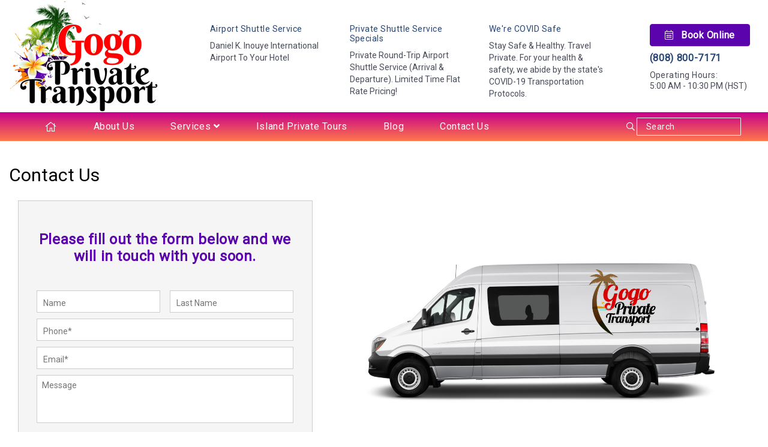

--- FILE ---
content_type: text/html; charset=UTF-8
request_url: https://honoluluprivatetransportation.com/contact-us/
body_size: 17447
content:
	<!DOCTYPE html>
	<!--[if lt IE 7]>
	<html lang="en-US" class="no-js lt-ie9 lt-ie8 lt-ie7"> <![endif]-->
	<!--[if (IE 7)&!(IEMobile)]>
	<html lang="en-US" class="no-js lt-ie9 lt-ie8"><![endif]-->
	<!--[if (IE 8)&!(IEMobile)]>
	<html lang="en-US" class="no-js lt-ie9"><![endif]-->
	<!--[if gt IE 8]><!-->
<html lang="en-US" class="no-js"><!--<![endif]-->
	<head> <script type="text/javascript">
/* <![CDATA[ */
 var gform;gform||(document.addEventListener("gform_main_scripts_loaded",function(){gform.scriptsLoaded=!0}),window.addEventListener("DOMContentLoaded",function(){gform.domLoaded=!0}),gform={domLoaded:!1,scriptsLoaded:!1,initializeOnLoaded:function(o){gform.domLoaded&&gform.scriptsLoaded?o():!gform.domLoaded&&gform.scriptsLoaded?window.addEventListener("DOMContentLoaded",o):document.addEventListener("gform_main_scripts_loaded",o)},hooks:{action:{},filter:{}},addAction:function(o,n,r,t){gform.addHook("action",o,n,r,t)},addFilter:function(o,n,r,t){gform.addHook("filter",o,n,r,t)},doAction:function(o){gform.doHook("action",o,arguments)},applyFilters:function(o){return gform.doHook("filter",o,arguments)},removeAction:function(o,n){gform.removeHook("action",o,n)},removeFilter:function(o,n,r){gform.removeHook("filter",o,n,r)},addHook:function(o,n,r,t,i){null==gform.hooks[o][n]&&(gform.hooks[o][n]=[]);var e=gform.hooks[o][n];null==i&&(i=n+"_"+e.length),gform.hooks[o][n].push({tag:i,callable:r,priority:t=null==t?10:t})},doHook:function(n,o,r){var t;if(r=Array.prototype.slice.call(r,1),null!=gform.hooks[n][o]&&((o=gform.hooks[n][o]).sort(function(o,n){return o.priority-n.priority}),o.forEach(function(o){"function"!=typeof(t=o.callable)&&(t=window[t]),"action"==n?t.apply(null,r):r[0]=t.apply(null,r)})),"filter"==n)return r[0]},removeHook:function(o,n,t,i){var r;null!=gform.hooks[o][n]&&(r=(r=gform.hooks[o][n]).filter(function(o,n,r){return!!(null!=i&&i!=o.tag||null!=t&&t!=o.priority)}),gform.hooks[o][n]=r)}}); 
/* ]]> */
</script>

		<meta charset="UTF-8">
		                        <script>
                            /* You can add more configuration options to webfontloader by previously defining the WebFontConfig with your options */
                            if ( typeof WebFontConfig === "undefined" ) {
                                WebFontConfig = new Object();
                            }
                            WebFontConfig['google'] = {families: ['Roboto']};

                            (function() {
                                var wf = document.createElement( 'script' );
                                wf.src = 'https://ajax.googleapis.com/ajax/libs/webfont/1.5.3/webfont.js';
                                wf.type = 'text/javascript';
                                wf.async = 'true';
                                var s = document.getElementsByTagName( 'script' )[0];
                                s.parentNode.insertBefore( wf, s );
                            })();
                        </script>
                        <meta name='robots' content='index, follow, max-image-preview:large, max-snippet:-1, max-video-preview:-1' />
<meta name="viewport" content="width=device-width, initial-scale=1.0"/><link rel="profile" href="https://gmpg.org/xfn/11"><meta http-equiv="X-UA-Compatible" content="IE=edge"><meta name="HandheldFriendly" content="True"><meta name="MobileOptimized" content="320"><meta name="theme-color" content="#ffffff"><meta name="msapplication-navbutton-color" content="#ffffff"><meta name="apple-mobile-web-app-status-bar-style" content="#ffffff"><!--[if lt IE 9]>
	<script src="https://oss.maxcdn.com/html5shiv/3.7.2/html5shiv.min.js"></script>
	<script src="https://oss.maxcdn.com/respond/1.4.2/respond.min.js"></script>
	<![endif]-->
	<!-- This site is optimized with the Yoast SEO plugin v26.5 - https://yoast.com/wordpress/plugins/seo/ -->
	<title>Honolulu Shuttle Service | Contact Us | Go Go Private Transport</title>
	<meta name="description" content="There are so many reasons we are the number one Hawaii airport shuttle! Contact us today to book your Honolulu shuttle service." />
	<link rel="canonical" href="https://honoluluprivatetransportation.com/contact-us/" />
	<meta property="og:locale" content="en_US" />
	<meta property="og:type" content="article" />
	<meta property="og:title" content="Honolulu Shuttle Service | Contact Us | Go Go Private Transport" />
	<meta property="og:description" content="There are so many reasons we are the number one Hawaii airport shuttle! Contact us today to book your Honolulu shuttle service." />
	<meta property="og:url" content="https://honoluluprivatetransportation.com/contact-us/" />
	<meta property="og:site_name" content="Go Go Private Tours" />
	<meta property="article:modified_time" content="2021-04-30T19:39:18+00:00" />
	<meta property="og:image" content="https://honoluluprivatetransportation.com/wp-content/uploads/2021/03/best-shuttle-transportation.jpg" />
	<meta name="twitter:card" content="summary_large_image" />
	<script type="application/ld+json" class="yoast-schema-graph">{"@context":"https://schema.org","@graph":[{"@type":"WebPage","@id":"https://honoluluprivatetransportation.com/contact-us/","url":"https://honoluluprivatetransportation.com/contact-us/","name":"Honolulu Shuttle Service | Contact Us | Go Go Private Transport","isPartOf":{"@id":"https://honoluluprivatetransportation.com/#website"},"primaryImageOfPage":{"@id":"https://honoluluprivatetransportation.com/contact-us/#primaryimage"},"image":{"@id":"https://honoluluprivatetransportation.com/contact-us/#primaryimage"},"thumbnailUrl":"https://honoluluprivatetransportation.com/wp-content/uploads/2021/03/best-shuttle-transportation.jpg","datePublished":"2021-03-23T16:46:17+00:00","dateModified":"2021-04-30T19:39:18+00:00","description":"There are so many reasons we are the number one Hawaii airport shuttle! Contact us today to book your Honolulu shuttle service.","breadcrumb":{"@id":"https://honoluluprivatetransportation.com/contact-us/#breadcrumb"},"inLanguage":"en-US","potentialAction":[{"@type":"ReadAction","target":["https://honoluluprivatetransportation.com/contact-us/"]}]},{"@type":"ImageObject","inLanguage":"en-US","@id":"https://honoluluprivatetransportation.com/contact-us/#primaryimage","url":"https://honoluluprivatetransportation.com/wp-content/uploads/2021/03/best-shuttle-transportation.jpg","contentUrl":"https://honoluluprivatetransportation.com/wp-content/uploads/2021/03/best-shuttle-transportation.jpg","width":1360,"height":903,"caption":"best shuttle transportation"},{"@type":"BreadcrumbList","@id":"https://honoluluprivatetransportation.com/contact-us/#breadcrumb","itemListElement":[{"@type":"ListItem","position":1,"name":"Home","item":"https://honoluluprivatetransportation.com/"},{"@type":"ListItem","position":2,"name":"Contact Us"}]},{"@type":"WebSite","@id":"https://honoluluprivatetransportation.com/#website","url":"https://honoluluprivatetransportation.com/","name":"Go Go Private Tours","description":"","potentialAction":[{"@type":"SearchAction","target":{"@type":"EntryPoint","urlTemplate":"https://honoluluprivatetransportation.com/?s={search_term_string}"},"query-input":{"@type":"PropertyValueSpecification","valueRequired":true,"valueName":"search_term_string"}}],"inLanguage":"en-US"}]}</script>
	<!-- / Yoast SEO plugin. -->


<link rel='dns-prefetch' href='//stats.wp.com' />
<link rel="alternate" title="oEmbed (JSON)" type="application/json+oembed" href="https://honoluluprivatetransportation.com/wp-json/oembed/1.0/embed?url=https%3A%2F%2Fhonoluluprivatetransportation.com%2Fcontact-us%2F" />
<link rel="alternate" title="oEmbed (XML)" type="text/xml+oembed" href="https://honoluluprivatetransportation.com/wp-json/oembed/1.0/embed?url=https%3A%2F%2Fhonoluluprivatetransportation.com%2Fcontact-us%2F&#038;format=xml" />
<style id='wp-img-auto-sizes-contain-inline-css' >
img:is([sizes=auto i],[sizes^="auto," i]){contain-intrinsic-size:3000px 1500px}
/*# sourceURL=wp-img-auto-sizes-contain-inline-css */
</style>
<link rel='stylesheet' id='bootstrap-css-css' href='https://honoluluprivatetransportation.com/wp-content/themes/wordpress-shuttle/includes/css/bootstrap.min.css?ver=6.9'  media='all' />
<link rel='stylesheet' id='font-awesome-css' href='https://honoluluprivatetransportation.com/wp-content/themes/wordpress-shuttle/includes/css/all.min.css?ver=6.9'  media='all' />
<style id='classic-theme-styles-inline-css' >
/*! This file is auto-generated */
.wp-block-button__link{color:#fff;background-color:#32373c;border-radius:9999px;box-shadow:none;text-decoration:none;padding:calc(.667em + 2px) calc(1.333em + 2px);font-size:1.125em}.wp-block-file__button{background:#32373c;color:#fff;text-decoration:none}
/*# sourceURL=/wp-includes/css/classic-themes.min.css */
</style>
<link rel='stylesheet' id='rs-plugin-settings-css' href='https://honoluluprivatetransportation.com/wp-content/plugins/revslider/public/assets/css/rs6.css?ver=6.3.3'  media='all' />
<style id='rs-plugin-settings-inline-css' >
#rs-demo-id {}
/*# sourceURL=rs-plugin-settings-inline-css */
</style>
<link rel='stylesheet' id='gforms_reset_css-css' href='https://honoluluprivatetransportation.com/wp-content/plugins/gravityforms/legacy/css/formreset.min.css?ver=2.8.17'  media='all' />
<link rel='stylesheet' id='gforms_formsmain_css-css' href='https://honoluluprivatetransportation.com/wp-content/plugins/gravityforms/legacy/css/formsmain.min.css?ver=2.8.17'  media='all' />
<link rel='stylesheet' id='gforms_ready_class_css-css' href='https://honoluluprivatetransportation.com/wp-content/plugins/gravityforms/legacy/css/readyclass.min.css?ver=2.8.17'  media='all' />
<link rel='stylesheet' id='gforms_browsers_css-css' href='https://honoluluprivatetransportation.com/wp-content/plugins/gravityforms/legacy/css/browsers.min.css?ver=2.8.17'  media='all' />
<link rel='stylesheet' id='compiled-css-css' href='https://honoluluprivatetransportation.com/wp-content/themes/gogotransportation/includes/css/compiled.css?ver=6.9'  media='all' />
<link rel='stylesheet' id='websites-depot-child-sass-css' href='https://honoluluprivatetransportation.com/wp-content/themes/gogotransportation/scss-style.css?ver=6.9'  media='all' />
<script  src="https://honoluluprivatetransportation.com/wp-includes/js/jquery/jquery.js" id="jquery-js"></script>
<script  src="https://honoluluprivatetransportation.com/wp-content/plugins/revslider/public/assets/js/rbtools.min.js?ver=6.3.3" id="tp-tools-js"></script>
<script  src="https://honoluluprivatetransportation.com/wp-content/plugins/revslider/public/assets/js/rs6.min.js?ver=6.3.3" id="revmin-js"></script>
<script  defer='defer' src="https://honoluluprivatetransportation.com/wp-content/plugins/gravityforms/js/jquery.json.min.js?ver=2.8.17" id="gform_json-js"></script>
<script  id="gform_gravityforms-js-extra">
/* <![CDATA[ */
var gf_global = {"gf_currency_config":{"name":"U.S. Dollar","symbol_left":"$","symbol_right":"","symbol_padding":"","thousand_separator":",","decimal_separator":".","decimals":2,"code":"USD"},"base_url":"https://honoluluprivatetransportation.com/wp-content/plugins/gravityforms","number_formats":[],"spinnerUrl":"https://honoluluprivatetransportation.com/wp-content/plugins/gravityforms/images/spinner.svg","version_hash":"d300dd8f7cefc8fbb121afdeaa582eaf","strings":{"newRowAdded":"New row added.","rowRemoved":"Row removed","formSaved":"The form has been saved.  The content contains the link to return and complete the form."}};
var gform_i18n = {"datepicker":{"days":{"monday":"Mo","tuesday":"Tu","wednesday":"We","thursday":"Th","friday":"Fr","saturday":"Sa","sunday":"Su"},"months":{"january":"January","february":"February","march":"March","april":"April","may":"May","june":"June","july":"July","august":"August","september":"September","october":"October","november":"November","december":"December"},"firstDay":1,"iconText":"Select date"}};
var gf_legacy_multi = {"2":"1"};
var gform_gravityforms = {"strings":{"invalid_file_extension":"This type of file is not allowed. Must be one of the following:","delete_file":"Delete this file","in_progress":"in progress","file_exceeds_limit":"File exceeds size limit","illegal_extension":"This type of file is not allowed.","max_reached":"Maximum number of files reached","unknown_error":"There was a problem while saving the file on the server","currently_uploading":"Please wait for the uploading to complete","cancel":"Cancel","cancel_upload":"Cancel this upload","cancelled":"Cancelled"},"vars":{"images_url":"https://honoluluprivatetransportation.com/wp-content/plugins/gravityforms/images"}};
//# sourceURL=gform_gravityforms-js-extra
/* ]]> */
</script>
<script  id="gform_gravityforms-js-before">
/* <![CDATA[ */
var gform;gform||(document.addEventListener("gform_main_scripts_loaded",function(){gform.scriptsLoaded=!0}),window.addEventListener("DOMContentLoaded",function(){gform.domLoaded=!0}),gform={domLoaded:!1,scriptsLoaded:!1,initializeOnLoaded:function(o){gform.domLoaded&&gform.scriptsLoaded?o():!gform.domLoaded&&gform.scriptsLoaded?window.addEventListener("DOMContentLoaded",o):document.addEventListener("gform_main_scripts_loaded",o)},hooks:{action:{},filter:{}},addAction:function(o,n,r,t){gform.addHook("action",o,n,r,t)},addFilter:function(o,n,r,t){gform.addHook("filter",o,n,r,t)},doAction:function(o){gform.doHook("action",o,arguments)},applyFilters:function(o){return gform.doHook("filter",o,arguments)},removeAction:function(o,n){gform.removeHook("action",o,n)},removeFilter:function(o,n,r){gform.removeHook("filter",o,n,r)},addHook:function(o,n,r,t,i){null==gform.hooks[o][n]&&(gform.hooks[o][n]=[]);var e=gform.hooks[o][n];null==i&&(i=n+"_"+e.length),gform.hooks[o][n].push({tag:i,callable:r,priority:t=null==t?10:t})},doHook:function(n,o,r){var t;if(r=Array.prototype.slice.call(r,1),null!=gform.hooks[n][o]&&((o=gform.hooks[n][o]).sort(function(o,n){return o.priority-n.priority}),o.forEach(function(o){"function"!=typeof(t=o.callable)&&(t=window[t]),"action"==n?t.apply(null,r):r[0]=t.apply(null,r)})),"filter"==n)return r[0]},removeHook:function(o,n,t,i){var r;null!=gform.hooks[o][n]&&(r=(r=gform.hooks[o][n]).filter(function(o,n,r){return!!(null!=i&&i!=o.tag||null!=t&&t!=o.priority)}),gform.hooks[o][n]=r)}});
//# sourceURL=gform_gravityforms-js-before
/* ]]> */
</script>
<script  defer='defer' src="https://honoluluprivatetransportation.com/wp-content/plugins/gravityforms/js/gravityforms.min.js?ver=2.8.17" id="gform_gravityforms-js"></script>
<script  defer='defer' src="https://honoluluprivatetransportation.com/wp-content/plugins/gravityforms/assets/js/dist/utils.min.js?ver=50c7bea9c2320e16728e44ae9fde5f26" id="gform_gravityforms_utils-js"></script>
<link rel="https://api.w.org/" href="https://honoluluprivatetransportation.com/wp-json/" /><link rel="alternate" title="JSON" type="application/json" href="https://honoluluprivatetransportation.com/wp-json/wp/v2/pages/13" />	<style>img#wpstats{display:none}</style>
		
        <script >
            var jQueryMigrateHelperHasSentDowngrade = false;

			window.onerror = function( msg, url, line, col, error ) {
				// Break out early, do not processing if a downgrade reqeust was already sent.
				if ( jQueryMigrateHelperHasSentDowngrade ) {
					return true;
                }

				var xhr = new XMLHttpRequest();
				var nonce = '214f87e4e1';
				var jQueryFunctions = [
					'andSelf',
					'browser',
					'live',
					'boxModel',
					'support.boxModel',
					'size',
					'swap',
					'clean',
					'sub',
                ];
				var match_pattern = /\)\.(.+?) is not a function/;
                var erroredFunction = msg.match( match_pattern );

                // If there was no matching functions, do not try to downgrade.
                if ( null === erroredFunction || typeof erroredFunction !== 'object' || typeof erroredFunction[1] === "undefined" || -1 === jQueryFunctions.indexOf( erroredFunction[1] ) ) {
                    return true;
                }

                // Set that we've now attempted a downgrade request.
                jQueryMigrateHelperHasSentDowngrade = true;

				xhr.open( 'POST', 'https://honoluluprivatetransportation.com/wp-admin/admin-ajax.php' );
				xhr.setRequestHeader( 'Content-Type', 'application/x-www-form-urlencoded' );
				xhr.onload = function () {
					var response,
                        reload = false;

					if ( 200 === xhr.status ) {
                        try {
                        	response = JSON.parse( xhr.response );

                        	reload = response.data.reload;
                        } catch ( e ) {
                        	reload = false;
                        }
                    }

					// Automatically reload the page if a deprecation caused an automatic downgrade, ensure visitors get the best possible experience.
					if ( reload ) {
						location.reload();
                    }
				};

				xhr.send( encodeURI( 'action=jquery-migrate-downgrade-version&_wpnonce=' + nonce ) );

				// Suppress error alerts in older browsers
				return true;
			}
        </script>

		<meta name="generator" content="Powered by Slider Revolution 6.3.3 - responsive, Mobile-Friendly Slider Plugin for WordPress with comfortable drag and drop interface." />
<link rel="icon" href="https://honoluluprivatetransportation.com/wp-content/uploads/2021/03/logo.png" sizes="32x32" />
<link rel="icon" href="https://honoluluprivatetransportation.com/wp-content/uploads/2021/03/logo.png" sizes="192x192" />
<link rel="apple-touch-icon" href="https://honoluluprivatetransportation.com/wp-content/uploads/2021/03/logo.png" />
<meta name="msapplication-TileImage" content="https://honoluluprivatetransportation.com/wp-content/uploads/2021/03/logo.png" />
<script >function setREVStartSize(e){
			//window.requestAnimationFrame(function() {				 
				window.RSIW = window.RSIW===undefined ? window.innerWidth : window.RSIW;	
				window.RSIH = window.RSIH===undefined ? window.innerHeight : window.RSIH;	
				try {								
					var pw = document.getElementById(e.c).parentNode.offsetWidth,
						newh;
					pw = pw===0 || isNaN(pw) ? window.RSIW : pw;
					e.tabw = e.tabw===undefined ? 0 : parseInt(e.tabw);
					e.thumbw = e.thumbw===undefined ? 0 : parseInt(e.thumbw);
					e.tabh = e.tabh===undefined ? 0 : parseInt(e.tabh);
					e.thumbh = e.thumbh===undefined ? 0 : parseInt(e.thumbh);
					e.tabhide = e.tabhide===undefined ? 0 : parseInt(e.tabhide);
					e.thumbhide = e.thumbhide===undefined ? 0 : parseInt(e.thumbhide);
					e.mh = e.mh===undefined || e.mh=="" || e.mh==="auto" ? 0 : parseInt(e.mh,0);		
					if(e.layout==="fullscreen" || e.l==="fullscreen") 						
						newh = Math.max(e.mh,window.RSIH);					
					else{					
						e.gw = Array.isArray(e.gw) ? e.gw : [e.gw];
						for (var i in e.rl) if (e.gw[i]===undefined || e.gw[i]===0) e.gw[i] = e.gw[i-1];					
						e.gh = e.el===undefined || e.el==="" || (Array.isArray(e.el) && e.el.length==0)? e.gh : e.el;
						e.gh = Array.isArray(e.gh) ? e.gh : [e.gh];
						for (var i in e.rl) if (e.gh[i]===undefined || e.gh[i]===0) e.gh[i] = e.gh[i-1];
											
						var nl = new Array(e.rl.length),
							ix = 0,						
							sl;					
						e.tabw = e.tabhide>=pw ? 0 : e.tabw;
						e.thumbw = e.thumbhide>=pw ? 0 : e.thumbw;
						e.tabh = e.tabhide>=pw ? 0 : e.tabh;
						e.thumbh = e.thumbhide>=pw ? 0 : e.thumbh;					
						for (var i in e.rl) nl[i] = e.rl[i]<window.RSIW ? 0 : e.rl[i];
						sl = nl[0];									
						for (var i in nl) if (sl>nl[i] && nl[i]>0) { sl = nl[i]; ix=i;}															
						var m = pw>(e.gw[ix]+e.tabw+e.thumbw) ? 1 : (pw-(e.tabw+e.thumbw)) / (e.gw[ix]);					
						newh =  (e.gh[ix] * m) + (e.tabh + e.thumbh);
					}				
					if(window.rs_init_css===undefined) window.rs_init_css = document.head.appendChild(document.createElement("style"));					
					document.getElementById(e.c).height = newh+"px";
					window.rs_init_css.innerHTML += "#"+e.c+"_wrapper { height: "+newh+"px }";				
				} catch(e){
					console.log("Failure at Presize of Slider:" + e)
				}					   
			//});
		  };</script>
		<style  id="wp-custom-css">
			#gform_wrapper_10 .gform-body{
	padding:15px 20px;
}

.partial_entry_warning{
	    text-align: center;
}
		</style>
		<!-- Global site tag (gtag.js) - Google Analytics -->
<script async src="https://www.googletagmanager.com/gtag/js?id=G-X52NQKPZ9C"></script>
<script>
  window.dataLayer = window.dataLayer || [];
  function gtag(){dataLayer.push(arguments);}
  gtag('js', new Date());

  gtag('config', 'G-X52NQKPZ9C');
</script>	<style id='global-styles-inline-css' >
:root{--wp--preset--aspect-ratio--square: 1;--wp--preset--aspect-ratio--4-3: 4/3;--wp--preset--aspect-ratio--3-4: 3/4;--wp--preset--aspect-ratio--3-2: 3/2;--wp--preset--aspect-ratio--2-3: 2/3;--wp--preset--aspect-ratio--16-9: 16/9;--wp--preset--aspect-ratio--9-16: 9/16;--wp--preset--color--black: #000;--wp--preset--color--cyan-bluish-gray: #abb8c3;--wp--preset--color--white: #fff;--wp--preset--color--pale-pink: #f78da7;--wp--preset--color--vivid-red: #cf2e2e;--wp--preset--color--luminous-vivid-orange: #ff6900;--wp--preset--color--luminous-vivid-amber: #fcb900;--wp--preset--color--light-green-cyan: #7bdcb5;--wp--preset--color--vivid-green-cyan: #00d084;--wp--preset--color--pale-cyan-blue: #8ed1fc;--wp--preset--color--vivid-cyan-blue: #0693e3;--wp--preset--color--vivid-purple: #9b51e0;--wp--preset--color--primary-color: #5b03ac;--wp--preset--color--secondary-color: #c6018c;--wp--preset--color--light-gray: #f5f5f5;--wp--preset--gradient--vivid-cyan-blue-to-vivid-purple: linear-gradient(135deg,rgb(6,147,227) 0%,rgb(155,81,224) 100%);--wp--preset--gradient--light-green-cyan-to-vivid-green-cyan: linear-gradient(135deg,rgb(122,220,180) 0%,rgb(0,208,130) 100%);--wp--preset--gradient--luminous-vivid-amber-to-luminous-vivid-orange: linear-gradient(135deg,rgb(252,185,0) 0%,rgb(255,105,0) 100%);--wp--preset--gradient--luminous-vivid-orange-to-vivid-red: linear-gradient(135deg,rgb(255,105,0) 0%,rgb(207,46,46) 100%);--wp--preset--gradient--very-light-gray-to-cyan-bluish-gray: linear-gradient(135deg,rgb(238,238,238) 0%,rgb(169,184,195) 100%);--wp--preset--gradient--cool-to-warm-spectrum: linear-gradient(135deg,rgb(74,234,220) 0%,rgb(151,120,209) 20%,rgb(207,42,186) 40%,rgb(238,44,130) 60%,rgb(251,105,98) 80%,rgb(254,248,76) 100%);--wp--preset--gradient--blush-light-purple: linear-gradient(135deg,rgb(255,206,236) 0%,rgb(152,150,240) 100%);--wp--preset--gradient--blush-bordeaux: linear-gradient(135deg,rgb(254,205,165) 0%,rgb(254,45,45) 50%,rgb(107,0,62) 100%);--wp--preset--gradient--luminous-dusk: linear-gradient(135deg,rgb(255,203,112) 0%,rgb(199,81,192) 50%,rgb(65,88,208) 100%);--wp--preset--gradient--pale-ocean: linear-gradient(135deg,rgb(255,245,203) 0%,rgb(182,227,212) 50%,rgb(51,167,181) 100%);--wp--preset--gradient--electric-grass: linear-gradient(135deg,rgb(202,248,128) 0%,rgb(113,206,126) 100%);--wp--preset--gradient--midnight: linear-gradient(135deg,rgb(2,3,129) 0%,rgb(40,116,252) 100%);--wp--preset--font-size--small: 13px;--wp--preset--font-size--medium: 20px;--wp--preset--font-size--large: 36px;--wp--preset--font-size--x-large: 42px;--wp--preset--spacing--20: 0.44rem;--wp--preset--spacing--30: 0.67rem;--wp--preset--spacing--40: 1rem;--wp--preset--spacing--50: 1.5rem;--wp--preset--spacing--60: 2.25rem;--wp--preset--spacing--70: 3.38rem;--wp--preset--spacing--80: 5.06rem;--wp--preset--shadow--natural: 6px 6px 9px rgba(0, 0, 0, 0.2);--wp--preset--shadow--deep: 12px 12px 50px rgba(0, 0, 0, 0.4);--wp--preset--shadow--sharp: 6px 6px 0px rgba(0, 0, 0, 0.2);--wp--preset--shadow--outlined: 6px 6px 0px -3px rgb(255, 255, 255), 6px 6px rgb(0, 0, 0);--wp--preset--shadow--crisp: 6px 6px 0px rgb(0, 0, 0);}:where(.is-layout-flex){gap: 0.5em;}:where(.is-layout-grid){gap: 0.5em;}body .is-layout-flex{display: flex;}.is-layout-flex{flex-wrap: wrap;align-items: center;}.is-layout-flex > :is(*, div){margin: 0;}body .is-layout-grid{display: grid;}.is-layout-grid > :is(*, div){margin: 0;}:where(.wp-block-columns.is-layout-flex){gap: 2em;}:where(.wp-block-columns.is-layout-grid){gap: 2em;}:where(.wp-block-post-template.is-layout-flex){gap: 1.25em;}:where(.wp-block-post-template.is-layout-grid){gap: 1.25em;}.has-black-color{color: var(--wp--preset--color--black) !important;}.has-cyan-bluish-gray-color{color: var(--wp--preset--color--cyan-bluish-gray) !important;}.has-white-color{color: var(--wp--preset--color--white) !important;}.has-pale-pink-color{color: var(--wp--preset--color--pale-pink) !important;}.has-vivid-red-color{color: var(--wp--preset--color--vivid-red) !important;}.has-luminous-vivid-orange-color{color: var(--wp--preset--color--luminous-vivid-orange) !important;}.has-luminous-vivid-amber-color{color: var(--wp--preset--color--luminous-vivid-amber) !important;}.has-light-green-cyan-color{color: var(--wp--preset--color--light-green-cyan) !important;}.has-vivid-green-cyan-color{color: var(--wp--preset--color--vivid-green-cyan) !important;}.has-pale-cyan-blue-color{color: var(--wp--preset--color--pale-cyan-blue) !important;}.has-vivid-cyan-blue-color{color: var(--wp--preset--color--vivid-cyan-blue) !important;}.has-vivid-purple-color{color: var(--wp--preset--color--vivid-purple) !important;}.has-black-background-color{background-color: var(--wp--preset--color--black) !important;}.has-cyan-bluish-gray-background-color{background-color: var(--wp--preset--color--cyan-bluish-gray) !important;}.has-white-background-color{background-color: var(--wp--preset--color--white) !important;}.has-pale-pink-background-color{background-color: var(--wp--preset--color--pale-pink) !important;}.has-vivid-red-background-color{background-color: var(--wp--preset--color--vivid-red) !important;}.has-luminous-vivid-orange-background-color{background-color: var(--wp--preset--color--luminous-vivid-orange) !important;}.has-luminous-vivid-amber-background-color{background-color: var(--wp--preset--color--luminous-vivid-amber) !important;}.has-light-green-cyan-background-color{background-color: var(--wp--preset--color--light-green-cyan) !important;}.has-vivid-green-cyan-background-color{background-color: var(--wp--preset--color--vivid-green-cyan) !important;}.has-pale-cyan-blue-background-color{background-color: var(--wp--preset--color--pale-cyan-blue) !important;}.has-vivid-cyan-blue-background-color{background-color: var(--wp--preset--color--vivid-cyan-blue) !important;}.has-vivid-purple-background-color{background-color: var(--wp--preset--color--vivid-purple) !important;}.has-black-border-color{border-color: var(--wp--preset--color--black) !important;}.has-cyan-bluish-gray-border-color{border-color: var(--wp--preset--color--cyan-bluish-gray) !important;}.has-white-border-color{border-color: var(--wp--preset--color--white) !important;}.has-pale-pink-border-color{border-color: var(--wp--preset--color--pale-pink) !important;}.has-vivid-red-border-color{border-color: var(--wp--preset--color--vivid-red) !important;}.has-luminous-vivid-orange-border-color{border-color: var(--wp--preset--color--luminous-vivid-orange) !important;}.has-luminous-vivid-amber-border-color{border-color: var(--wp--preset--color--luminous-vivid-amber) !important;}.has-light-green-cyan-border-color{border-color: var(--wp--preset--color--light-green-cyan) !important;}.has-vivid-green-cyan-border-color{border-color: var(--wp--preset--color--vivid-green-cyan) !important;}.has-pale-cyan-blue-border-color{border-color: var(--wp--preset--color--pale-cyan-blue) !important;}.has-vivid-cyan-blue-border-color{border-color: var(--wp--preset--color--vivid-cyan-blue) !important;}.has-vivid-purple-border-color{border-color: var(--wp--preset--color--vivid-purple) !important;}.has-vivid-cyan-blue-to-vivid-purple-gradient-background{background: var(--wp--preset--gradient--vivid-cyan-blue-to-vivid-purple) !important;}.has-light-green-cyan-to-vivid-green-cyan-gradient-background{background: var(--wp--preset--gradient--light-green-cyan-to-vivid-green-cyan) !important;}.has-luminous-vivid-amber-to-luminous-vivid-orange-gradient-background{background: var(--wp--preset--gradient--luminous-vivid-amber-to-luminous-vivid-orange) !important;}.has-luminous-vivid-orange-to-vivid-red-gradient-background{background: var(--wp--preset--gradient--luminous-vivid-orange-to-vivid-red) !important;}.has-very-light-gray-to-cyan-bluish-gray-gradient-background{background: var(--wp--preset--gradient--very-light-gray-to-cyan-bluish-gray) !important;}.has-cool-to-warm-spectrum-gradient-background{background: var(--wp--preset--gradient--cool-to-warm-spectrum) !important;}.has-blush-light-purple-gradient-background{background: var(--wp--preset--gradient--blush-light-purple) !important;}.has-blush-bordeaux-gradient-background{background: var(--wp--preset--gradient--blush-bordeaux) !important;}.has-luminous-dusk-gradient-background{background: var(--wp--preset--gradient--luminous-dusk) !important;}.has-pale-ocean-gradient-background{background: var(--wp--preset--gradient--pale-ocean) !important;}.has-electric-grass-gradient-background{background: var(--wp--preset--gradient--electric-grass) !important;}.has-midnight-gradient-background{background: var(--wp--preset--gradient--midnight) !important;}.has-small-font-size{font-size: var(--wp--preset--font-size--small) !important;}.has-medium-font-size{font-size: var(--wp--preset--font-size--medium) !important;}.has-large-font-size{font-size: var(--wp--preset--font-size--large) !important;}.has-x-large-font-size{font-size: var(--wp--preset--font-size--x-large) !important;}
/*# sourceURL=global-styles-inline-css */
</style>
</head>
<body data-rsssl=1 class="wp-singular page-template-default page page-id-13 wp-theme-wordpress-shuttle wp-child-theme-gogotransportation no-admin-bar csstransforms3d chrome sticky-header-behavior-standard">

	<div id="top"></div>


        <nav class="hidden-sm hidden-md hidden-lg mobile-menu">
            <div class="navbar navbar-default mobile-nav-3-col navbar-fixed-top">
                <div class="container">
                    <!-- .navbar-toggle is used as the toggle for collapsed navbar content -->
                    <div class="navbar-header">
						
							                                <a class="navbar-brand pull-left" href="https://honoluluprivatetransportation.com" aria-label="mobile logo"><img src="https://honoluluprivatetransportation.com/wp-content/uploads/2021/03/logo.png" alt="Go Go Private Tours"></a>
							
						

	                    <div class="mobile-menu-center-section position-center"><div><a class="ws-phone-link" href="tel:8088007171"><span class="ws-fa-icon-container"><span class="fa-icon fas fa-phone fa-lg icon-before" aria-hidden="true"></span></span></a><a href="https://honoluluprivatetransportation.com/booking" class="ws-btn book-btn"><span class="ws-fa-icon-container"><span class="fa-icon far fas fa-calendar-alt fa-lg" aria-hidden="true"></span></span> Book Now</a></div></div>

                        <button type="button" class="navbar-toggle pull-right"
                                data-toggle="collapse" data-target=".navbar-responsive-collapse">
                            <span class="mobile-nav-trigger-text"></span>
                            <span class="mobile-nav-trigger-icon">
							<span class="icon-bar"></span>
							<span class="icon-bar"></span>
							<span class="icon-bar"></span>
                            <span class="sr-only">Toggle Menu</span>
						</span>
                        </button>
                    </div>

                    <div class="navbar-collapse collapse navbar-responsive-collapse">
						<ul id="menu-main-menu" class="nav navbar-nav"><li id="menu-item-5" class="menu-item menu-item-type-post_type menu-item-object-page menu-item-home menu-item-5"><a href="https://honoluluprivatetransportation.com/"><span class="visible-xs">Home</span> <span class="hidden-xs fal fa-home"></span></a></li>
<li id="menu-item-17" class="menu-item menu-item-type-post_type menu-item-object-page menu-item-17"><a href="https://honoluluprivatetransportation.com/about-us/">About Us</a></li>
<li id="menu-item-16" class="menu-item menu-item-type-post_type menu-item-object-page menu-item-has-children menu-item-16 dropdown"><a href="https://honoluluprivatetransportation.com/services/" class="menu-has-children">Services </a><a href="#" data-toggle="dropdown" aria-expanded="false" class="mobile_menu_dropdown_arrow"><span class="caret"></span></a>
<ul role="menu" class="dropdown-menu">
	<li id="menu-item-195" class="menu-item menu-item-type-post_type menu-item-object-page menu-item-195"><a href="https://honoluluprivatetransportation.com/honolulu-airport-to-waikiki/">Honolulu Airport Shuttle To Waikiki</a></li>
	<li id="menu-item-194" class="menu-item menu-item-type-post_type menu-item-object-page menu-item-194"><a href="https://honoluluprivatetransportation.com/honolulu-airport-to-ko-olina/">Honolulu Airport Shuttle To Ko Olina</a></li>
	<li id="menu-item-193" class="menu-item menu-item-type-post_type menu-item-object-page menu-item-193"><a href="https://honoluluprivatetransportation.com/honolulu-airport-to-aulani/">Honolulu Airport Shuttle To Aulani</a></li>
	<li id="menu-item-320" class="menu-item menu-item-type-post_type menu-item-object-page menu-item-320"><a href="https://honoluluprivatetransportation.com/honolulu-airport-to-four-seasons-resort/">Honolulu Airport Shuttle To Four Seasons Resort</a></li>
	<li id="menu-item-359" class="menu-item menu-item-type-post_type menu-item-object-page menu-item-359"><a href="https://honoluluprivatetransportation.com/honolulu-airport-to-the-kahala-hotel-resort/">Honolulu Airport Shuttle To The Kahala</a></li>
</ul>
</li>
<li id="menu-item-375" class="menu-item menu-item-type-custom menu-item-object-custom menu-item-375"><a target="_blank" href="https://www.oahuislandprivatetours.com/book-online">Island Private Tours</a></li>
<li id="menu-item-381" class="menu-item menu-item-type-post_type menu-item-object-page menu-item-381"><a href="https://honoluluprivatetransportation.com/blog/">Blog</a></li>
<li id="menu-item-15" class="menu-item menu-item-type-post_type menu-item-object-page current-menu-item page_item page-item-13 current_page_item menu-item-15 active"><a href="https://honoluluprivatetransportation.com/contact-us/">Contact Us</a></li>
</ul>
                    </div>
                </div>
            </div>

        </nav>

	

    

	<header id="header" class="header" itemscope itemtype="http://schema.org/WPHeader">

		
        		
		
		
        
		<div class="top-area outer-container hidden-xs">

			            <div class="container">

													<div class="row">
				
					<!-- Top Area (Logo, etc) -->
					
<div id="header-column-1" class="col-sm-12 col-md-3  col-lg-3 ">

	<a href="https://honoluluprivatetransportation.com/" class="site-logo-link"><img class="site-logo" src="https://honoluluprivatetransportation.com/wp-content/uploads/2021/03/logo.png" alt="Go Go Private Tours" ></a></div>
<div id="header-column-2" class="col-sm-12 col-lg-9 ">
	<div id="header-custom-area-1" class="header-custom"><div class="sm-flex-align-items-stretch top-services">
<div class="col-xs-12 col-sm-3">
<p class="font-size-14px third-color service-title">Airport Shuttle Service</p>
Daniel K. Inouye International Airport To Your Hotel

</div>
<div class="col-xs-12 col-sm-3">
<p class="font-size-14px third-color service-title">Private Shuttle Service Specials</p>
Private Round-Trip Airport Shuttle Service <strong>(Arrival &amp; Departure). Limited Time Flat Rate Pricing!</strong>

</div>
<div class="col-xs-12 col-sm-3">
<p class="font-size-14px third-color service-title">We're COVID Safe</p>
Stay Safe &amp; Healthy. Travel Private. For your health &amp; safety, we abide by the state's COVID-19 Transportation Protocols.

</div>
<div class="col-xs-12 col-sm-3 sm-text-align-right">
<div class="sm-display-inline-block sm-text-align-left">

<a href="https://honoluluprivatetransportation.com/booking" class="ws-btn btn btn-primary top-booking-btn"><span class="ws-fa-icon-container"><span class="fa-icon far fa-calendar-alt fa-sm icon-before" aria-hidden="true"></span></span>Book Online</a>
<div class="clearfix" style="padding: 5px;"></div>
<a class="ws-phone-link" href="tel:8088007171"><span class="ws-phone-link-number">  (808) 800-7171</span></a>
<div class="clearfix" style="padding: 5px;"></div>
<p class="no-margin">Operating Hours:</p>
5:00 AM - 10:30 PM (HST)

</div>
</div>
</div></div></div>					<!-- End Top Area -->

									</div>
							</div>
		</div>

    

		
		
		<div class="main-menu-area outer-container container-fluid">

						<!-- Main Menu -->
			<div class="ws-swappable-module container main_menu standard_menu_type">	<nav class="ws-menu" >

				<div class="navbar navbar-inverse hidden-xs">

			<!-- .navbar-toggle is used as the toggle for collapsed navbar content -->
			<div class="navbar-header">
				<button type="button" class="navbar-toggle" data-toggle="collapse" data-target=".navbar-responsive-collapse" aria-expanded="true">
                    <span class="sr-only">Main Menu</span>
					<span class="icon-bar"></span>
					<span class="icon-bar"></span>
					<span class="icon-bar"></span>
				</button>
				<a href="" class="navbar-brand">
											<img src="https://honoluluprivatetransportation.com/wp-content/uploads/2021/03/logo.png"
						     alt="Go Go Private Tours" >
						
				</a>
			</div>

			<div id="menu-search-bar"	class="navbar-collapse collapse navbar-responsive-collapse ">
				<ul id="menu-main-menu-1" class="nav navbar-nav navbar-left"><li class="menu-item menu-item-type-post_type menu-item-object-page menu-item-home menu-item-5"><a href="https://honoluluprivatetransportation.com/"><span class="visible-xs">Home</span> <span class="hidden-xs fal fa-home"></span></a></li>
<li class="menu-item menu-item-type-post_type menu-item-object-page menu-item-17"><a href="https://honoluluprivatetransportation.com/about-us/">About Us</a></li>
<li class="menu-item menu-item-type-post_type menu-item-object-page menu-item-has-children menu-item-16 dropdown"><a href="https://honoluluprivatetransportation.com/services/" class="dropdown-toggle">Services <span class="fas fa-angle-down dropdown-caret"></span></a>
<ul role="menu" class="dropdown-menu">
	<li class="menu-item menu-item-type-post_type menu-item-object-page menu-item-195"><a href="https://honoluluprivatetransportation.com/honolulu-airport-to-waikiki/">Honolulu Airport Shuttle To Waikiki</a></li>
	<li class="menu-item menu-item-type-post_type menu-item-object-page menu-item-194"><a href="https://honoluluprivatetransportation.com/honolulu-airport-to-ko-olina/">Honolulu Airport Shuttle To Ko Olina</a></li>
	<li class="menu-item menu-item-type-post_type menu-item-object-page menu-item-193"><a href="https://honoluluprivatetransportation.com/honolulu-airport-to-aulani/">Honolulu Airport Shuttle To Aulani</a></li>
	<li class="menu-item menu-item-type-post_type menu-item-object-page menu-item-320"><a href="https://honoluluprivatetransportation.com/honolulu-airport-to-four-seasons-resort/">Honolulu Airport Shuttle To Four Seasons Resort</a></li>
	<li class="menu-item menu-item-type-post_type menu-item-object-page menu-item-359"><a href="https://honoluluprivatetransportation.com/honolulu-airport-to-the-kahala-hotel-resort/">Honolulu Airport Shuttle To The Kahala</a></li>
</ul>
</li>
<li class="menu-item menu-item-type-custom menu-item-object-custom menu-item-375"><a target="_blank" href="https://www.oahuislandprivatetours.com/book-online">Island Private Tours</a></li>
<li class="menu-item menu-item-type-post_type menu-item-object-page menu-item-381"><a href="https://honoluluprivatetransportation.com/blog/">Blog</a></li>
<li class="menu-item menu-item-type-post_type menu-item-object-page current-menu-item page_item page-item-13 current_page_item menu-item-15 active"><a href="https://honoluluprivatetransportation.com/contact-us/">Contact Us</a></li>
</ul>					<div class="menu-search-container">
	<form role="search" method="get" id="searchform" action="https://honoluluprivatetransportation.com/" >
    <div><label class="screen-reader-text hidden" for="s">Search for:</label>
	<span class="far fa-search"></span>
    <input class="search-input" placeholder="Search" type="text" value="" name="s" id="s" />
    </div>
    </form>	</div>
				</div>
		</div>

	</nav>

</div>		
			<!-- END Main Menu -->
					</div>

		
	</header>


            <div class="site-core">
    



<div class="main-content-area container"><div id="primary" class="content-area row">
				
                <main id="main" class="site-main col-md-12">

																
<article id="post-13" class="post-13 page type-page status-publish hentry">

	
	        <header class="entry-header">
			<h1 class="entry-title">Contact Us</h1>        </header><!-- .entry-header -->
	
	
    <div class="entry-content">

		
		<div class="col-xs-12 col-sm-5">

                <div class='gf_browser_chrome gform_wrapper gform_legacy_markup_wrapper gform-theme--no-framework contact-us_wrapper' data-form-theme='legacy' data-form-index='0' id='gform_wrapper_2' ><div id='gf_2' class='gform_anchor' tabindex='-1'></div><form method='post' enctype='multipart/form-data'  id='gform_2' class='contact-us' action='/contact-us/#gf_2' data-formid='2' novalidate>
                        <div class='gform-body gform_body'><ul id='gform_fields_2' class='gform_fields top_label form_sublabel_below description_below validation_below'><li id="field_2_4" class="gfield gfield--type-html gfield_html gfield_html_formatted gfield_no_follows_desc field_sublabel_below gfield--no-description field_description_below field_validation_below gfield_visibility_visible"  data-js-reload="field_2_4" ><h2 class="sm-font-size-24px primary-color font-weight-bold text-center">Please fill out the form below and we will in touch with you soon.</h2>
<div class="hidden-xs clearfix" style="padding:10px"></div></li><li id="field_2_1" class="gfield gfield--type-text gf_left_half field_sublabel_below gfield--no-description field_description_below hidden_label field_validation_below gfield_visibility_visible"  data-js-reload="field_2_1" ><label class='gfield_label gform-field-label' for='input_2_1'>First Name</label><div class='ginput_container ginput_container_text'><input name='input_1' id='input_2_1' type='text' value='' class='large'    placeholder='Name'  aria-invalid="false"   /> </div></li><li id="field_2_5" class="gfield gfield--type-text gf_right_half field_sublabel_below gfield--no-description field_description_below hidden_label field_validation_below gfield_visibility_visible"  data-js-reload="field_2_5" ><label class='gfield_label gform-field-label' for='input_2_5'>Last Name</label><div class='ginput_container ginput_container_text'><input name='input_5' id='input_2_5' type='text' value='' class='large'    placeholder='Last Name'  aria-invalid="false"   /> </div></li><li id="field_2_6" class="gfield gfield--type-phone gfield_contains_required field_sublabel_below gfield--no-description field_description_below hidden_label field_validation_below gfield_visibility_visible"  data-js-reload="field_2_6" ><label class='gfield_label gform-field-label' for='input_2_6'>Phone<span class="gfield_required"><span class="gfield_required gfield_required_asterisk">*</span></span></label><div class='ginput_container ginput_container_phone'><input name='input_6' id='input_2_6' type='tel' value='' class='large'  placeholder='Phone*' aria-required="true" aria-invalid="false"   /></div></li><li id="field_2_2" class="gfield gfield--type-email gfield_contains_required field_sublabel_below gfield--no-description field_description_below hidden_label field_validation_below gfield_visibility_visible"  data-js-reload="field_2_2" ><label class='gfield_label gform-field-label' for='input_2_2'>Email<span class="gfield_required"><span class="gfield_required gfield_required_asterisk">*</span></span></label><div class='ginput_container ginput_container_email'>
                            <input name='input_2' id='input_2_2' type='email' value='' class='large'   placeholder='Email*' aria-required="true" aria-invalid="false"  />
                        </div></li><li id="field_2_3" class="gfield gfield--type-textarea field_sublabel_below gfield--no-description field_description_below hidden_label field_validation_below gfield_visibility_visible"  data-js-reload="field_2_3" ><label class='gfield_label gform-field-label' for='input_2_3'>Message</label><div class='ginput_container ginput_container_textarea'><textarea name='input_3' id='input_2_3' class='textarea small'    placeholder='Message'  aria-invalid="false"   rows='10' cols='50'></textarea></div></li></ul></div>
        <div class='gform_footer top_label'> <input type='submit' id='gform_submit_button_2' class='gform_button button' value='Submit'  onclick='if(window["gf_submitting_2"]){return false;}  if( !jQuery("#gform_2")[0].checkValidity || jQuery("#gform_2")[0].checkValidity()){window["gf_submitting_2"]=true;}  ' onkeypress='if( event.keyCode == 13 ){ if(window["gf_submitting_2"]){return false;} if( !jQuery("#gform_2")[0].checkValidity || jQuery("#gform_2")[0].checkValidity()){window["gf_submitting_2"]=true;}  jQuery("#gform_2").trigger("submit",[true]); }' /> 
            <input type='hidden' class='gform_hidden' name='is_submit_2' value='1' />
            <input type='hidden' class='gform_hidden' name='gform_submit' value='2' />
            
            <input type='hidden' class='gform_hidden' name='gform_unique_id' value='' />
            <input type='hidden' class='gform_hidden' name='state_2' value='WyJbXSIsIjUyOTQ1MzUzMjcwZTZjZThlZjQyMTVjMTZjY2EwMjIyIl0=' />
            <input type='hidden' class='gform_hidden' name='gform_target_page_number_2' id='gform_target_page_number_2' value='0' />
            <input type='hidden' class='gform_hidden' name='gform_source_page_number_2' id='gform_source_page_number_2' value='1' />
            <input type='hidden' name='gform_field_values' value='' />
            
        </div>
                        </form>
                        </div><script >
/* <![CDATA[ */
 gform.initializeOnLoaded( function() {gformInitSpinner( 2, 'https://honoluluprivatetransportation.com/wp-content/plugins/gravityforms/images/spinner.svg', true );jQuery('#gform_ajax_frame_2').on('load',function(){var contents = jQuery(this).contents().find('*').html();var is_postback = contents.indexOf('GF_AJAX_POSTBACK') >= 0;if(!is_postback){return;}var form_content = jQuery(this).contents().find('#gform_wrapper_2');var is_confirmation = jQuery(this).contents().find('#gform_confirmation_wrapper_2').length > 0;var is_redirect = contents.indexOf('gformRedirect(){') >= 0;var is_form = form_content.length > 0 && ! is_redirect && ! is_confirmation;var mt = parseInt(jQuery('html').css('margin-top'), 10) + parseInt(jQuery('body').css('margin-top'), 10) + 100;if(is_form){jQuery('#gform_wrapper_2').html(form_content.html());if(form_content.hasClass('gform_validation_error')){jQuery('#gform_wrapper_2').addClass('gform_validation_error');} else {jQuery('#gform_wrapper_2').removeClass('gform_validation_error');}setTimeout( function() { /* delay the scroll by 50 milliseconds to fix a bug in chrome */ jQuery(document).scrollTop(jQuery('#gform_wrapper_2').offset().top - mt); }, 50 );if(window['gformInitDatepicker']) {gformInitDatepicker();}if(window['gformInitPriceFields']) {gformInitPriceFields();}var current_page = jQuery('#gform_source_page_number_2').val();gformInitSpinner( 2, 'https://honoluluprivatetransportation.com/wp-content/plugins/gravityforms/images/spinner.svg', true );jQuery(document).trigger('gform_page_loaded', [2, current_page]);window['gf_submitting_2'] = false;}else if(!is_redirect){var confirmation_content = jQuery(this).contents().find('.GF_AJAX_POSTBACK').html();if(!confirmation_content){confirmation_content = contents;}jQuery('#gform_wrapper_2').replaceWith(confirmation_content);jQuery(document).scrollTop(jQuery('#gf_2').offset().top - mt);jQuery(document).trigger('gform_confirmation_loaded', [2]);window['gf_submitting_2'] = false;wp.a11y.speak(jQuery('#gform_confirmation_message_2').text());}else{jQuery('#gform_2').append(contents);if(window['gformRedirect']) {gformRedirect();}}jQuery(document).trigger("gform_pre_post_render", [{ formId: "2", currentPage: "current_page", abort: function() { this.preventDefault(); } }]);                if (event && event.defaultPrevented) {                return;         }        const gformWrapperDiv = document.getElementById( "gform_wrapper_2" );        if ( gformWrapperDiv ) {            const visibilitySpan = document.createElement( "span" );            visibilitySpan.id = "gform_visibility_test_2";            gformWrapperDiv.insertAdjacentElement( "afterend", visibilitySpan );        }        const visibilityTestDiv = document.getElementById( "gform_visibility_test_2" );        let postRenderFired = false;                function triggerPostRender() {            if ( postRenderFired ) {                return;            }            postRenderFired = true;            jQuery( document ).trigger( 'gform_post_render', [2, current_page] );            gform.utils.trigger( { event: 'gform/postRender', native: false, data: { formId: 2, currentPage: current_page } } );            if ( visibilityTestDiv ) {                visibilityTestDiv.parentNode.removeChild( visibilityTestDiv );            }        }        function debounce( func, wait, immediate ) {            var timeout;            return function() {                var context = this, args = arguments;                var later = function() {                    timeout = null;                    if ( !immediate ) func.apply( context, args );                };                var callNow = immediate && !timeout;                clearTimeout( timeout );                timeout = setTimeout( later, wait );                if ( callNow ) func.apply( context, args );            };        }        const debouncedTriggerPostRender = debounce( function() {            triggerPostRender();        }, 200 );        if ( visibilityTestDiv && visibilityTestDiv.offsetParent === null ) {            const observer = new MutationObserver( ( mutations ) => {                mutations.forEach( ( mutation ) => {                    if ( mutation.type === 'attributes' && visibilityTestDiv.offsetParent !== null ) {                        debouncedTriggerPostRender();                        observer.disconnect();                    }                });            });            observer.observe( document.body, {                attributes: true,                childList: false,                subtree: true,                attributeFilter: [ 'style', 'class' ],            });        } else {            triggerPostRender();        }    } );} ); 
/* ]]&gt; */
</script>
<script >
/* <![CDATA[ */
 gform.initializeOnLoaded( function() { jQuery(document).on('gform_post_render', function(event, formId, currentPage){if(formId == 2) {if(typeof Placeholders != 'undefined'){
                        Placeholders.enable();
                    }jQuery('#input_2_6').mask('(999) 999-9999').bind('keypress', function(e){if(e.which == 13){jQuery(this).blur();} } );} } );jQuery(document).on('gform_post_conditional_logic', function(event, formId, fields, isInit){} ) } ); 
/* ]]&gt; */
</script>
<script >
/* <![CDATA[ */
 gform.initializeOnLoaded( function() {jQuery(document).trigger("gform_pre_post_render", [{ formId: "2", currentPage: "1", abort: function() { this.preventDefault(); } }]);                if (event && event.defaultPrevented) {                return;         }        const gformWrapperDiv = document.getElementById( "gform_wrapper_2" );        if ( gformWrapperDiv ) {            const visibilitySpan = document.createElement( "span" );            visibilitySpan.id = "gform_visibility_test_2";            gformWrapperDiv.insertAdjacentElement( "afterend", visibilitySpan );        }        const visibilityTestDiv = document.getElementById( "gform_visibility_test_2" );        let postRenderFired = false;                function triggerPostRender() {            if ( postRenderFired ) {                return;            }            postRenderFired = true;            jQuery( document ).trigger( 'gform_post_render', [2, 1] );            gform.utils.trigger( { event: 'gform/postRender', native: false, data: { formId: 2, currentPage: 1 } } );            if ( visibilityTestDiv ) {                visibilityTestDiv.parentNode.removeChild( visibilityTestDiv );            }        }        function debounce( func, wait, immediate ) {            var timeout;            return function() {                var context = this, args = arguments;                var later = function() {                    timeout = null;                    if ( !immediate ) func.apply( context, args );                };                var callNow = immediate && !timeout;                clearTimeout( timeout );                timeout = setTimeout( later, wait );                if ( callNow ) func.apply( context, args );            };        }        const debouncedTriggerPostRender = debounce( function() {            triggerPostRender();        }, 200 );        if ( visibilityTestDiv && visibilityTestDiv.offsetParent === null ) {            const observer = new MutationObserver( ( mutations ) => {                mutations.forEach( ( mutation ) => {                    if ( mutation.type === 'attributes' && visibilityTestDiv.offsetParent !== null ) {                        debouncedTriggerPostRender();                        observer.disconnect();                    }                });            });            observer.observe( document.body, {                attributes: true,                childList: false,                subtree: true,                attributeFilter: [ 'style', 'class' ],            });        } else {            triggerPostRender();        }    } ); 
/* ]]&gt; */
</script>

</div>
<div class="col-xs-12 col-sm-7">
<img fetchpriority="high" decoding="async" src="https://honoluluprivatetransportation.com/wp-content/uploads/2021/03/best-shuttle-transportation.jpg" alt="best shuttle transportation" width="1360" height="903" class="alignnone size-full wp-image-201" srcset="https://honoluluprivatetransportation.com/wp-content/uploads/2021/03/best-shuttle-transportation.jpg 1360w, https://honoluluprivatetransportation.com/wp-content/uploads/2021/03/best-shuttle-transportation-800x531.jpg 800w, https://honoluluprivatetransportation.com/wp-content/uploads/2021/03/best-shuttle-transportation-1024x680.jpg 1024w, https://honoluluprivatetransportation.com/wp-content/uploads/2021/03/best-shuttle-transportation-768x510.jpg 768w" sizes="(max-width: 1360px) 100vw, 1360px" />
</div>

		
		
    </div>

	
	</article>
										
                </main>

				
				</div><!-- #primary -->
		</div><!-- outer container -->
</div><!-- .site-core -->

<footer id="footer" class="clearfix outer-container" itemscope itemtype="http://schema.org/WPFooter">
		<div class="footer-top-borders">
	<div class="border-1"></div>
	<div class="border-2"></div>
	<div class="border-3"></div>
	<div class="border-4"></div>
	</div>
				<div id="footer-widgets" class="outer-container">
			<div class="container">
			<div class="row">

				
		<div class="footer-widget hidden-xs col-sm-4 col-lg-4" id="footer-widget-1">
			<div id="media_image-2" class="widget-area widget_media_image"><a href="https://honoluluprivatetransportation.com"><img width="246" height="184" src="https://honoluluprivatetransportation.com/wp-content/uploads/2021/03/bitmap-16.png" class="image wp-image-6  attachment-full size-full" alt="bitmap" style="max-width: 100%; height: auto;" decoding="async" loading="lazy" /></a></div>		</div>
		
		<div class="footer-widget col-xs-6 col-sm-3 col-lg-3" id="footer-widget-2">
			<div id="nav_menu-2" class="widget-area widget_nav_menu"><h3 class="widget-title">Navigation</h3><div class="menu-footer-navigation-container"><ul id="menu-footer-navigation" class="menu"><li id="menu-item-36" class="menu-item menu-item-type-post_type menu-item-object-page menu-item-36"><a href="https://honoluluprivatetransportation.com/about-us/">About Us</a></li>
<li id="menu-item-249" class="menu-item menu-item-type-post_type menu-item-object-page menu-item-249"><a href="https://honoluluprivatetransportation.com/airport-guide/">Airport Guide</a></li>
<li id="menu-item-243" class="menu-item menu-item-type-post_type menu-item-object-page menu-item-243"><a href="https://honoluluprivatetransportation.com/honolulu-airport-to-aulani/">Honolulu Airport To Aulani</a></li>
<li id="menu-item-319" class="menu-item menu-item-type-post_type menu-item-object-page menu-item-319"><a href="https://honoluluprivatetransportation.com/honolulu-airport-to-four-seasons-resort/">Honolulu Airport To Four Seasons Resort</a></li>
<li id="menu-item-244" class="menu-item menu-item-type-post_type menu-item-object-page menu-item-244"><a href="https://honoluluprivatetransportation.com/honolulu-airport-to-ko-olina/">Honolulu Airport To Ko Olina</a></li>
<li id="menu-item-245" class="menu-item menu-item-type-post_type menu-item-object-page menu-item-245"><a href="https://honoluluprivatetransportation.com/honolulu-airport-to-waikiki/">Honolulu Airport To Waikiki</a></li>
<li id="menu-item-357" class="menu-item menu-item-type-post_type menu-item-object-page menu-item-357"><a href="https://honoluluprivatetransportation.com/honolulu-airport-to-the-kahala-hotel-resort/">Honolulu Airport To Kahala</a></li>
<li id="menu-item-32" class="menu-item menu-item-type-post_type menu-item-object-page menu-item-32"><a href="https://honoluluprivatetransportation.com/blog/">Blog</a></li>
<li id="menu-item-31" class="menu-item menu-item-type-post_type menu-item-object-page menu-item-31"><a href="https://honoluluprivatetransportation.com/fulfillment-policy/">Fulfillment Policy</a></li>
<li id="menu-item-37" class="menu-item menu-item-type-post_type menu-item-object-page current-menu-item page_item page-item-13 current_page_item menu-item-37"><a href="https://honoluluprivatetransportation.com/contact-us/" aria-current="page">Contact</a></li>
</ul></div></div>		</div>
		
		<div class="footer-widget col-xs-6 col-sm-3 col-g-3" id="footer-widget-3">
			<div id="custom_html-2" class="widget_text widget-area widget_custom_html"><h3 class="widget-title">Hours Of Operation</h3><div class="textwidget custom-html-widget"><p class="no-margin">5:00 AM – 11:00 PM</p>
<p>(Hawaii 	Standard Time)</p>
<div class="clearfix" style="padding:5px"></div>
<p class="no-margin">	After 11:00 PM</p>
<p>Please Call 	For Availability</p></div></div>		</div>
		
		<div class="footer-widget col-xs-12 col-sm-3 col-lg-2" id="footer-widget-4">
			
			<div id="custom_html-3" class="widget_text widget-area widget_custom_html"><div class="textwidget custom-html-widget"><a href="tel:18084654580" class="ws-btn btn secondary-btn btn-block">CALL (808) 800-7171</a>
<div class="clearfix" style="padding:7px">
</div>
<a href="https://honoluluprivatetransportation.com/booking" class="ws-btn btn btn-primary btn-block">BOOK ONLINE</a>
<div class="clearfix" style="padding:15px">
</div>
<div class="text-center">
<p class="text-white">Connect With Us</p>
<div class="social-fa-module ws-swappable-module"><a class="facebook-icon" href="https://www.facebook.com/Go-Go-Honolulu-Private-Transportation-102364858727016" target="_blank" rel="nofollow noopener" aria-label="Facebook"><span class="fa-icon fab fa-facebook-square"></span></a><a class="twitter-icon" href="https://twitter.com/HonoluluPrivate" target="_blank" rel="nofollow noopener" aria-label="Twitter"><span class="fa-icon fab fa-twitter"></span></a><a class="instagram-icon" href="https://www.instagram.com/gogohonoluluprivatetransport/" target="_blank" rel="nofollow noopener" aria-label="Instagram"><span class="fa-icon fab fa-instagram"></span></a><a class="pinterest-icon" href="https://www.pinterest.com/GoGoHonoluluPrivateTransport/" target="_blank" rel="nofollow noopener" aria-label="Pinterest"><span class="fa-icon fab fa-pinterest-p"></span></a><a class="youtube-icon" href="https://www.youtube.com/channel/UCFBqHRWGRDnCTz6kfkxtChw" target="_blank" rel="nofollow noopener" aria-label="Youtube"><span class="fa-icon fab fa-youtube"></span></a></div>	
</div>
</div></div>		</div>
		
			</div> <!-- end .row -->
			</div> <!-- end .container -->
		</div> <!-- end #footer-widgets -->
	
	
		<div class="basement outer-container">
			<div class="container">
			<div class="row">
				
<div id="basement-column-1" class="col-sm-6">

	<div id="basement-custom-area-1" class="basement-custom"><div class="copyright">© 2025 Go Go Private Tours. All Rights Reserved.</div></div></div>
<div id="basement-column-2"
     class="basement-col-right col-sm-6">
	<div id="basement-custom-area-2" class="basement-custom"><div class="built-by"><div class="attribution"><a target="_blank" href="https://websitedepot.com/services/search-engine-optimization/">SEO Service</a> by Website Depot</div></div></div></div>			</div>
			</div>
		</div>

	
	</footer> <!-- end footer -->


<script type="speculationrules">
{"prefetch":[{"source":"document","where":{"and":[{"href_matches":"/*"},{"not":{"href_matches":["/wp-*.php","/wp-admin/*","/wp-content/uploads/*","/wp-content/*","/wp-content/plugins/*","/wp-content/themes/gogotransportation/*","/wp-content/themes/wordpress-shuttle/*","/*\\?(.+)"]}},{"not":{"selector_matches":"a[rel~=\"nofollow\"]"}},{"not":{"selector_matches":".no-prefetch, .no-prefetch a"}}]},"eagerness":"conservative"}]}
</script>
<a href="#" class="scroll-to-top style4 right" aria-label="back to top">
                         <span class="scroll-to-top-inner">
                             <span class="fa-icon far fa-arrow-up fa-inverse fa-2x"></span>
                             <span class="text-center" style="display:block">Scroll to Top</span>
                         </span>

                </a><script  src="https://honoluluprivatetransportation.com/wp-content/themes/wordpress-shuttle/includes/js/bootstrap.min.js?ver=6.9" id="bootstrap-js-js"></script>
<script  src="https://honoluluprivatetransportation.com/wp-content/themes/wordpress-shuttle/includes/js/modernizr.min.js?ver=6.9" id="modernizr-js"></script>
<script  src="https://honoluluprivatetransportation.com/wp-includes/js/dist/dom-ready.min.js?ver=f77871ff7694fffea381" id="wp-dom-ready-js"></script>
<script  src="https://honoluluprivatetransportation.com/wp-includes/js/dist/hooks.min.js?ver=dd5603f07f9220ed27f1" id="wp-hooks-js"></script>
<script  src="https://honoluluprivatetransportation.com/wp-includes/js/dist/i18n.min.js?ver=c26c3dc7bed366793375" id="wp-i18n-js"></script>
<script  id="wp-i18n-js-after">
/* <![CDATA[ */
wp.i18n.setLocaleData( { 'text direction\u0004ltr': [ 'ltr' ] } );
//# sourceURL=wp-i18n-js-after
/* ]]> */
</script>
<script  src="https://honoluluprivatetransportation.com/wp-includes/js/dist/a11y.min.js?ver=cb460b4676c94bd228ed" id="wp-a11y-js"></script>
<script  id="wp-ajax-response-js-extra">
/* <![CDATA[ */
var wpAjax = {"noPerm":"Sorry, you are not allowed to do that.","broken":"An error occurred while processing your request. Please try again later."};
//# sourceURL=wp-ajax-response-js-extra
/* ]]> */
</script>
<script  src="https://honoluluprivatetransportation.com/wp-includes/js/wp-ajax-response.min.js?ver=6.9" id="wp-ajax-response-js"></script>
<script  src="https://honoluluprivatetransportation.com/wp-content/plugins/gravity-forms-google-analytics-event-tracking/js/utm-tag-manager.min.js?ver=2.4.14" id="gforms_event_tracking_utm_gtm-js"></script>
<script  defer='defer' src="https://honoluluprivatetransportation.com/wp-content/plugins/gravityforms/js/jquery.maskedinput.min.js?ver=2.8.17" id="gform_masked_input-js"></script>
<script  defer='defer' src="https://honoluluprivatetransportation.com/wp-content/plugins/gravityforms/js/placeholders.jquery.min.js?ver=2.8.17" id="gform_placeholder-js"></script>
<script  defer='defer' src="https://honoluluprivatetransportation.com/wp-content/plugins/gravityforms/assets/js/dist/vendor-theme.min.js?ver=54e7080aa7a02c83aa61fae430b9d869" id="gform_gravityforms_theme_vendors-js"></script>
<script  id="gform_gravityforms_theme-js-extra">
/* <![CDATA[ */
var gform_theme_config = {"common":{"form":{"honeypot":{"version_hash":"d300dd8f7cefc8fbb121afdeaa582eaf"}}},"hmr_dev":"","public_path":"https://honoluluprivatetransportation.com/wp-content/plugins/gravityforms/assets/js/dist/"};
//# sourceURL=gform_gravityforms_theme-js-extra
/* ]]> */
</script>
<script  defer='defer' src="https://honoluluprivatetransportation.com/wp-content/plugins/gravityforms/assets/js/dist/scripts-theme.min.js?ver=bab19fd84843dabc070e73326d787910" id="gform_gravityforms_theme-js"></script>
<script  src="https://honoluluprivatetransportation.com/wp-content/themes/gogotransportation/includes/js/compiled.js?ver=6.9" id="compiled-js-js"></script>
<script  src="https://honoluluprivatetransportation.com/wp-content/themes/gogotransportation/includes/js/child.js?ver=6.9" id="child-js-js"></script>
<script  id="jetpack-stats-js-before">
/* <![CDATA[ */
_stq = window._stq || [];
_stq.push([ "view", JSON.parse("{\"v\":\"ext\",\"blog\":\"194438433\",\"post\":\"13\",\"tz\":\"0\",\"srv\":\"honoluluprivatetransportation.com\",\"j\":\"1:15.3.1\"}") ]);
_stq.push([ "clickTrackerInit", "194438433", "13" ]);
//# sourceURL=jetpack-stats-js-before
/* ]]> */
</script>
<script  src="https://stats.wp.com/e-202550.js" id="jetpack-stats-js" defer="defer" data-wp-strategy="defer"></script>

</body>

</html> <!-- end of line, man -->


--- FILE ---
content_type: text/css
request_url: https://honoluluprivatetransportation.com/wp-content/themes/gogotransportation/includes/css/compiled.css?ver=6.9
body_size: 35649
content:
body.admin-bar header.navbar-fixed-top{margin-top:32px}@media only screen and (max-width:767px){ 
			body.no-admin-bar header.navbar-fixed-top{ margin-top:50px !important;} 
			body.admin-bar header.navbar-fixed-top{ margin-top:96px !important;} 
			body.admin-bar .mobile-menu .navbar-fixed-top{ margin-top:46px !important;} 
		}.navbar-brand{display:none;}.mobile-menu .navbar-brand {display:block}.nav>li>a:focus { background-color: transparent !important; }.alignnone {margin: 5px 20px 20px 0;}.aligncenter, div.aligncenter {display: block;margin: 5px auto 5px auto;}.alignright {float: right;margin: 5px 0 20px 20px;}.alignleft {float: left;margin: 5px 20px 20px 0;}.aligncenter {display: block;margin: 5px auto 5px auto;}a img.alignright {float: right;margin: 5px 0 20px 20px;}a img.alignnone {margin: 5px 20px 20px 0;}a img.alignleft {float: left;margin: 5px 20px 20px 0;}a img.aligncenter {display: block;margin-left: auto;margin-right: auto;}cite {font-style: italic;}.wp-caption {max-width: 100%;background: #eee;}.wp-caption img {max-width: 100%;margin-bottom: 0;width: 100%;}.wp-caption p.wp-caption-text {font-size: 0.85em;margin: 2px 0 7px;text-align: center;}.wp-caption.alignleft {margin-right: 20px;}.wp-caption.alignright {margin-left: 20px;}.gallery dl {float: left;margin-top: 10px;text-align: center;}.gallery dl img {border: 2px solid #cfcfcf;}.ws-menu .navbar{background-color:transparent !important;}.social-fa-module{width:100%;text-align:left;}.social-fa-module .fa-stack-1x.fa-inverse{color: #fff;}.social-fa-module a:first-child{padding-left:0;}.social-fa-module a:last-child{padding-right:0;}.container{max-width:100%;}.fs1{font-size:1rem !important;}.fs2{font-size:2rem !important;}.fs3{font-size:3rem !important;}.fs4{font-size:4rem !important;}.fs5{font-size:5rem !important;}a{outline:0}.w100{width:100% !important}.module-padding{
  padding-top:100px;
  padding-bottom:100px;
}.module-padding-top{
  padding-top:100px;
}.module-padding-bottom{
  padding-bottom:100px;
}.sticky-wrapper{
  overflow:hidden;
}.no-br br{display: none !important;}.entry-header .attachment-full {width: 100%;}@media only screen and (max-width: 767px) {
  .mobile-nav-3-col .navbar-header {
    display: flex;
    justify-content: space-between;
    align-content: space-around;
    width: 100%;
    margin: 0;
  }
  .mobile-nav-3-col .navbar-header .navbar-brand.pull-left {
    padding-left: 0;
  }
  .mobile-nav-3-col .navbar-header .navbar-brand.pull-right {
    padding-right: 0;
  }
  .mobile-nav-3-col .navbar-header .mobile-menu-center-section {
    display: flex;
    justify-content: center;
    flex-direction: column;
    flex-grow: 2;
    text-align: center;
  }
  .mobile-nav-3-col .navbar-header .navbar-toggle.pull-right {
    margin-right: 0;
  }
  .mobile-nav-3-col .navbar-header .navbar-toggle.pull-left {
    margin-left: 0;
  }
  
  .mobile-menu-center-section.position-left .ws-phone-link {
  margin-right: auto; 
  }
  .mobile-menu-center-section.position-right .ws-phone-link {
    margin-left: auto; 
    }
  .mobile-menu-center-section.position-center .ws-phone-link {
    margin-right: auto;
    margin-left: auto; 
    }
}
.ws-phone-link {text-decoration:none !important;}.ws-phone-link .ws-fa-icon-container{margin-right:10px;}
@media only screen and (min-width:768px){
.header.navbar-fixed-top:before,
.top-area.navbar-fixed-top:before {
    content: "";
    position: absolute;
    bottom: 0px;
    left: 0;
    width: 100%;
    height: 1px;
    -webkit-box-shadow: 1px 3px 6px rgba(0, 0, 0, 0.15);
    -moz-box-shadow: 1px 3px 6px rgba(0, 0, 0, 0.15);
    box-shadow: 0px 2px 2px rgba(0, 0, 0, 0.15);
    z-index: 2;
  }
 }

.navbar-fixed-top .navbar-collapse{padding-left:15px;padding-right:15px;}
@media only screen and (max-width: 767px) {
  .flex-xs {
    display: flex !important;
  }
}

@media only screen and (min-width: 768px) and (max-width: 991px) {

  .flex-sm {
    display: flex !important;
  }
}

@media only screen and (min-width: 992px) and (max-width: 1199px) {
  .flex-md {
    display: flex !important;
  }
}

@media only screen and (min-width: 1200px) {
  .flex-lg {
    display: flex !important;
  }
}
@media only screen and (max-width:767px) {

  .top-area.navbar-fixed-top{
    position: inherit;
  }

}@media only screen and (max-width:767px) {

  .navbar-header .navbar-brand img{
    height: 100%;
  }

}.centered-list-items {
  text-align: center;
}
.centered-list-items ul {
  display: inline-block;
}
.centered-list-items ul li {
  text-align: left;
}
.ws-menu .navbar{
    min-height:unset;
    margin-bottom:0;
}.mobile-menu .navbar-brand{cursor:pointer}.woocommerce-checkout #billing_country_field .select2-selection--single{padding: 2px 0;height: auto;}.woocommerce-checkout #billing_state_field .select2-selection--single{padding: 2px 0;height: auto;}.woocommerce-checkout .select2-selection{height:34px !important;}.woocommerce-checkout-review-order li label{display:inline;}.footer-widget ul{padding-left:0;}footer#footer .customer-info-snippet {
  display: flex;
  margin-bottom: 10px; }
  footer#footer .customer-info-snippet .ws-fa-icon-container {
    margin-right: 10px;
    float: left;
    width: 30px;
    display: flex;
    justify-content: center;
    align-items: center; }@media only screen and (min-width:768px){.header.vertical-nav{ min-height: 100vh;}}.vertical-nav .navbar-nav, .vertical-nav .navbar-nav > li{display:block;clear:both;float:none !important;width:100%;max-width:100%;}.site-core{background-color:#ffffff;overflow:hidden;}#primary{overflow:hidden;background-color:#ffffff;}
@media only screen and (max-width:767px){
    .navbar-toggle .icon-bar:nth-of-type(2) {
        top: 1px;
    }

    .navbar-toggle .icon-bar:nth-of-type(3) {
        top: 2px;
    }

    .navbar-toggle .icon-bar {
        position: relative;
        transition: all 250ms ease-in-out;
    }

    .navbar-toggle.active .icon-bar:nth-of-type(1) {
        top: 6px;
        transform: rotate(45deg);
    }

    .navbar-toggle.active .icon-bar:nth-of-type(2) {
        background-color: transparent !important;
        transition: all 0ms ease-in-out;
    }

    .navbar-toggle.active .icon-bar:nth-of-type(3) {
        top: -6px;
        transform: rotate(-45deg);
    }
}@media only screen and (min-width:768px){

  .dropdown .dropdown-menu {
    -webkit-transition: all .5s;
    -moz-transition: all .5s;
    -ms-transition: all .5s;
    -o-transition: all .5s;
    transition: all .5s;
    opacity: 0;
  }
  .dropdown.open .dropdown-menu {
    opacity: 1 !important;
  }

  .dropdown.open .dropdown-menu {
    opacity: 1;
  }

  .navbar-right .dropdown-menu {
    left: auto;
    right: auto;
  }

  .dropdown-caret{
    float:right;
    padding-left:5px;
  }

}

.breadcrumb .divider{
    margin-left:5px;
    margin-right:5px;
}.slick-arrow{
	position: absolute;
	top: calc(50% - 35px);
	z-index: 2;
	/*font-size:30px;*/
	cursor:pointer;
	font-family: "Font Awesome 5 Pro" !important;
}

/*.slick-arrow:before{
	content: "" !important;
}*/

.slick-previous.slick-arrow{
	left: 10px;
	font-family: "Font Awesome 5 Pro" !important;
}
.slick-next.slick-arrow{
	right: 0px;
	font-family: "Font Awesome 5 Pro" !important;
}.slick-slide{outline:0;}.top-area .container > div:first-child,
.top-area .container-fluid > div:first-child{
	padding-left:0;
}
.top-area .row{
    display: flex;
    align-items:center;
}.ws-latest-posts-rows{
	padding-left:0;
}

.ws-latest-posts-rows li {
	list-style: none;
	display: block;
	clear: both;
	width:100%;
}
.ws-latest-posts-rows > div{
	display:block;
	clear:both;
	overflow:hidden;
	border-bottom:2px solid #d9d9d9;
	padding-bottom:20px;
	margin-bottom:20px;
}

.ws-recent-entries-featured-img{
	float:left !important;
	margin-right:15px;
	margin-bottom:15px;
}

.ws-latest-posts-rows li .ws-recent-entries-right-content{
		float:left;
        margin-left:25px;
}.author-avatar .avatar-image{
	width: auto;
	max-height: 100%;
}
.author-avatar{
	margin-right:15px;
}
.author-avatar, .author-description{
	float:left;
}

/* on the smallest screen sizes, force the column widths */
@media only screen and (max-width:450px) {

	.author-avatar{
		float:left;
		width:25%;
	}
	.author-description{
		float:left;
		width:75%;
	}
}
@media only screen and (max-width:767px){.col-xs-onefifth{float:left;width:20%;padding-left:15px;padding-right:15px;}}
@media only screen and (min-width:768px) and (max-width:991px){.col-sm-onefifth{float:left;width:20%;padding-left:15px;padding-right:15px;}}
@media only screen and (min-width:992px) and (max-width:1199px){.col-md-onefifth{float:left;width:20%;padding-left:15px;padding-right:15px;}}
@media only screen and (min-width:1200px){.col-lg-onefifth{float:left;width:20%;padding-left:15px;padding-right:15px;}}.call-to-action{
		padding:30px;
	}@media only screen and (max-width:767px){
    .call-to-action .cta-inside .cta-inside-text,
	.call-to-action .cta-inside .btn {
        clear:both;
        display:block;
        text-align: center;
	}

	.ws-cta-button-wrapper{
        clear:both;
        display:block;
        text-align: center;
	}

	.ws-cta-button-wrapper .btn{
        text-align: center;
		display: inline-block;
		float: none !important;
		margin: 0 auto;
		clear: both;
	}
}@media only screen and (min-width:768px){
    .call-to-action .cta-inside {
		display: flex !important;
		align-items: center;
		justify-content: space-between;
	}
}.ws-image-center-text-overlay-outer-container{
	position: relative;
}
.ws-image-center-text-overlay-inner-container{
	display:flex;
	align-items:center;
	position: absolute;
	top: 0;
	height: 100%;
	width: calc(100% - 30px);
	text-align: center;
	justify-content: center;
}

.ws-image-center-text-overlay-outer-container > img{
	width:100%;
}.google-maps-responsive .embed-responsive-item{border:0}img.grayscale {
    filter: url("data:image/svg+xml;utf8,<svg xmlns='http://www.w3.org/2000/svg'><filter id='grayscale'><feColorMatrix type='matrix' values='0.3333 0.3333 0.3333 0 0 0.3333 0.3333 0.3333 0 0 0.3333 0.3333 0.3333 0 0 0 0 0 1 0'/></filter></svg>#grayscale"); /* Firefox 3.5+, IE10 */
    filter: gray; /* IE6-9 */
    -webkit-filter: grayscale(100%); /* Chrome 19+ & Safari 6+ */
    -webkit-transition: all .6s ease; /* Fade to color for Chrome and Safari */
    -webkit-backface-visibility: hidden; /* Fix for transition flickering */
}

img.grayscale:hover {
    filter:none;
    -webkit-filter: grayscale(0%);
}.navbar-responsive-collapse.collapse.in{max-height:inherit;}.commentlist .avatar{
	width:48px !important;
	max-width:48px !important;
	height:48px !important;
	max-height:48px !important;
}.main-menu-area.outer-container .affix-top .navbar-header{display:none !important;}.main-menu-area .navbar {margin-bottom:0;}.line-separator{
    position: relative;
    z-index: 1;
}

.line-separator:before {
        border-top: 2px solid #dfdfdf;
        content:"";
        margin: 0 auto; /* this centers the line to the full width specified */
        position: absolute; /* positioning must be absolute here, and relative positioning must be applied to the parent */
        top: 50%;
		left: 0;
		right: 0;
		bottom: 0;
        width: 95%;
        z-index: -1;
    }

.line-separator  span {
        /* to hide the lines from behind the text, you have to set the background color the same as the container */
        background: #fff !important;
        padding: 0 15px !important;
}.commentlist .comment-container{padding-bottom:20px;overflow:hidden;}.commentlist{list-style:none;}.text-white{color:#fff !important;}.text-black{color:#000 !important;}.text-decoration-none{text-decoration:none !important;}.ws_checkbox li::before{font-family: "Font Awesome 5 Pro";}.ws_checkbox li::before{color: #35D040;content: "\f00c";font-size: 18px;margin: 0px 5px 0px -15px;}.ws_checkbox li{list-style:none !important;}.ws-fa-icon-container{text-align:center;}.center-it{display:block;float:none;clear:both;margin:0 auto;text-align:center;}.no-margin{margin:0 !important;}.no-padding{padding:0 !important}.line-height-2{line-height:2 !important}.navbar-toggle.pull-left{margin-left:15px !important}.mobile-menu .navbar-toggle{border-color:transparent}html{font-size:62.5%;}html{scroll-behavior: smooth;}@media screen and (prefers-reduced-motion: reduce) {
	html {
		scroll-behavior: auto;
	}
}img{max-width:100%;height:auto;}.roof-col-right,.roof-col-right .ws-swappable-module{text-align:right;}.ws-section{position:relative;overflow:hidden;}.edit-section-link{display:block;position:absolute;background-color:#000;color:#fff;float:right;right:0;bottom:0;z-index:2;padding:10px;}.edit-section-link:hover{color:#fff;text-decoration:none;}.edit-section-link .fa-icon{margin-right: 10px;}#wpadminbar, #wpadminbar a {color:#fff !important;}.wpcf7-form-control{max-width:100%;}.navbar-inverse .navbar-nav > .open > a, .navbar-inverse .navbar-nav > .open > a:focus, .navbar-inverse .navbar-nav > .open > a:hover, .navbar-default .navbar-nav > .open > a, .navbar-default .navbar-nav > .open > a:focus, .navbar-default .navbar-nav > .open > a:hover{background-color:transparent;}.pagination li .active{background-color:#d9d9d9;}.nav>li>a:hover{
background-color:transparent;
}.ws-search-result-item{padding-bottom:20px;}.ws-search-result-item h3{border-bottom:1px solid #d9d9d9;}.clearfix{display:block;clear:both;overflow:hidden;}.clearfix-separator{border-color: #e0dede;background: radial-gradient(ellipse at 50% -50% , rgba(0, 0, 0, 0.5) 0px, rgba(255, 255, 255, 0) 80%) repeat scroll 0 0 rgba(0, 0, 0, 0);clear:both;display:block;}.clearfix-separator:after {background: radial-gradient(ellipse at 50% -50% , rgba(0, 0, 0, 0.5) 0px, rgba(255, 255, 255, 0) 65%) repeat scroll 0 0 rgba(0, 0, 0, 0);content: "";display: block;height: 6px;margin-top: 10px;width: 100%;}.video-shadow{border-color: #e0dede;background: radial-gradient(ellipse at 50% -50% , rgba(0, 0, 0, 0.5) 0px, rgba(255, 255, 255, 0) 80%) repeat scroll 0 0 rgba(0, 0, 0, 0);position:relative;top:-1px;}.video-shadow:after {background: radial-gradient(ellipse at 50% -50% , rgba(0, 0, 0, 0.5) 0px, rgba(255, 255, 255, 0) 65%) repeat scroll 0 0 rgba(0, 0, 0, 0);content: "";display: block;height: 75px;margin-top: 0;width: 100%;}.navbar{border-radius:0;border:none !important;}.gallery img{border-radius: 5px;padding: 3%;}.widget_search .input-group{width:100%;max-width:100%;}.outer-container{margin:0 auto;}.blog-page-post-row{overflow:hidden;padding-bottom:30px;}.blog_pagination .pagination_prev{float:left;font-size:1.4rem;}.blog_pagination .pagination_next{float:right;font-size:1.4rem;}.carousel-indicators {bottom: 0 !important;}.affix .navbar-nav {margin-top:15px;}#top-column-1,#top-column-2,#top-column-3{margin:0 auto;}.ws-announcement-area{padding-top:10px;padding-bottom:10px;}.very-top{padding-top:10px;padding-bottom:10px;}#content{padding-top:25px;padding-bottom:25px;}.ws-menu.affix{z-index:10;}header.header{z-index:10;}.nav.navbar-nav li>ul>li>ul{left:100%;top:-8px;}.ws-title-bar .outer-container .container{padding-left:20px;padding-right:20px;}.ws-title-bar{position:relative;}.ws-title-bar h1{margin:0;}.top-area{padding:10px 0;}#primary{padding:20px 0;}.gallery-img{margin:0 auto;}.header-col-right > div {text-align:right;}.ws-sidebar > div {padding-bottom:20px;}.ws-sidebar .widget-area li{list-style:none;font-size:1.4rem;border-bottom:1px solid #d9d9d9;padding:5px 0;}.ws-sidebar .widget-area ul{padding-left:0;}.ws-sidebar .wpcf7, .ws-sidebar .wpcf7 input, .ws-sidebar .wpcf7 textarea{max-width:100%;}.ws-sidebar .wpcf7 form p {font-size:1.3rem;}#calendar_wrap {border: 1px solid #ddd;border-radius: 3px;padding: 5px;}#wp-calendar {width: 100%;}table {background-color: transparent;max-width: 100%;}#wp-calendar caption {font-weight: bold;padding: 8px;text-align:center}#wp-calendar tr:last-child {border-bottom: medium none;}#wp-calendar tr {border-top: 1px solid #ddd;}#wp-calendar td {padding: 8px 0;text-align: center;}#footer {margin-bottom:0;}.footer-widget li {list-style:none;font-size:1.4rem;}.footer-widget h3 {text-align: center;margin-bottom: 20px;}#footer .container, #footer .container-fluid {padding: 20px 15px;}#sub-floor {font-size:1.3rem;}.copyright,.attribution{font-size:14px;}.post-section{margin-bottom:20px;}.ws-swappable-module{clear:both;}.ws_gallery a{padding-bottom:20px;}.author-avatar{display:flex;height:60px;width:60px;align-self:center;flex-direction: column;justify-content: center;}.author-info{padding:15px 0;clear:both;display:flex;}.author-description{display: flex;justify-content: center;flex-direction: column;}.author-description p{font-size:1.4rem; margin-bottom:0;}.cycle-slideshow {z-index: 0;}.flex{
	display:flex !important;
}
.align-items-center{
	align-items:center !important;
}.fancy-title{
	overflow:hidden;
}
.fancy-title span {
	display: inline-block;
	position: relative;
}
.fancy-title.title-border-left span:before,
.fancy-title.title-border-right span:after {
	content: "";
	position: absolute;
	height: 5px;
	border-top: 1px solid #333;
	top: 50%;
	width: 500px;
}
.fancy-title.title-border-left span:before {
	right: 100%;
	margin-right: 15px;
}
.fancy-title.title-border-right span:after {
	left: 100%;
	margin-left: 15px;
}
.ws-content-block-outer {
  padding-bottom: 20px; }
  .ws-content-block-outer .ws-content-block-inner {
    overflow: hidden;
    padding: 40px;
    border-radius: 21px;
    background-color: #fff; }
    .ws-content-block-outer .ws-content-block-inner.dropshadow {
      box-shadow: 0 12px 24px 0 rgba(0, 0, 0, 0.06); }
    .ws-content-block-outer .ws-content-block-inner .ws-content-block--title {
      color: #0f3773;
      margin-bottom: 20px; }
    .ws-content-block-outer .ws-content-block-inner .ws-fa-icon-container fa-icon {
      color: inherit;}
    .ws-content-block-outer .ws-content-block-inner .section-dropshadow-content-area {
      color: #4a4a4a;
      /*font-size: 28px;
      font-weight: 300;
      line-height: 47px;*/
      text-shadow: 0 12px 54px 0 rgba(0, 0, 0, 0.1); }
      .delayed-player img{
    width:100%;
    height:100%;
}
.ytp-large-play-button {
    position: absolute;
    left: 50%;
    top: 50%;
    width: 68px;
	height: 48px;
	margin-left: -34px;
	margin-top: -24px;
	-moz-transition: opacity .25s cubic-bezier(0.0,0.0,0.2,1);
	-webkit-transition: opacity .25s cubic-bezier(0.0,0.0,0.2,1);
	transition: opacity .25s cubic-bezier(0.0,0.0,0.2,1);
}
.ytp-button:focus, .ytp-button {
    outline: 0;
}

.ytp-button {
    border: none;
    background-color: transparent;
	padding: 0;
	color: inherit;
	text-align: inherit;
	font-size: 100%;
	font-family: inherit;
	cursor: default;
	line-height: inherit;
}


.ytp-large-play-button svg {
    height: 100%;
    left: 0;
    position: absolute;
    top: 0;
    width: 100%;
}

.ytp-button:not([aria-disabled="true"]):not([disabled]):not([aria-hidden="true"]) {
cursor: pointer;
}

.ytp-button {
    color: inherit;
    text-align: inherit;
	font-size: 100%;
	font-family: inherit;
	cursor: default;
	line-height: inherit;
}

.ytp-large-play-button-bg {
    -moz-transition: fill .1s cubic-bezier(0.4,0.0,1,1),fill-opacity .1s cubic-bezier(0.4,0.0,1,1);
	-webkit-transition: fill .1s cubic-bezier(0.4,0.0,1,1),fill-opacity .1s cubic-bezier(0.4,0.0,1,1);
	transition: fill .1s cubic-bezier(0.4,0.0,1,1),fill-opacity .1s cubic-bezier(0.4,0.0,1,1);
	fill: #1f1f1f;
	fill-opacity: .81;
}

.ytp-button:hover .ytp-large-play-button-bg {
    -moz-transition: fill .1s cubic-bezier(0.0,0.0,0.2,1),fill-opacity .1s cubic-bezier(0.0,0.0,0.2,1);
	-webkit-transition: fill .1s cubic-bezier(0.0,0.0,0.2,1),fill-opacity .1s cubic-bezier(0.0,0.0,0.2,1);
	transition: fill .1s cubic-bezier(0.0,0.0,0.2,1),fill-opacity .1s cubic-bezier(0.0,0.0,0.2,1);
	fill: #cc181e !important;
	fill-opacity: 1;
}
.ws-btn {
  padding: 8px 10px;
  display: inline-flex;
  justify-content: center;
  flex-direction: row;
  align-content: center;
  align-items: center; }
  .ws-btn .icon-before {
    margin-right: 8px; }
  .ws-btn .icon-after {
    margin-left: 8px; }#offcanvas_menu_mobile .navbar-nav{margin:7px 0px !important;}.scroll-to-top {
  display: none;
            position:absolute;
}

.scroll-to-top-inner {
  display: flex;
  position: fixed;
  flex-direction: column;
  justify-content: center;
  height: 94px;
  width: 94px;
  border: 1px solid #FFFFFF;
  border-radius: 5px;
  background-color: rgba(0, 0, 0, 0.65);
  box-shadow: 0 2px 10px 0 rgba(0, 0, 0, 0.1);
  text-align: center;
  text-decoration: none;
  z-index: 99;
  bottom: 10px;
  color: #fff;
}

.scroll-to-top-inner span:not(.fa-icon) {
  font-size: 12px;
  text-transform: uppercase;
  line-height: 1.1;
  display: block;
  width: 55px;
  margin: 0 auto;
  text-align: center;
  clear: both;
}

.scroll-to-top-inner .fa-icon {
  margin-bottom: 10px;
  display: block;
  clear: both;
}

.scroll-to-top-inner:hover, .scroll-to-top-inner:active, .scroll-to-top-inner:focus {
  text-decoration: none;
  color: #fff !important;
}
.scroll-to-top.left .scroll-to-top-inner{
	  left: 10px;
	  right: auto;
	  
	}
	
	.scroll-to-top.right .scroll-to-top-inner{
	  right: 10px;
	  left: auto;
	  
	}@media only screen and (max-width: 767px) {
  .scroll-to-top.style4 .scroll-to-top-inner {
    height: 50px;
    width: 50px;
  }
  .scroll-to-top.style4 .scroll-to-top-inner > .fa-icon {
    font-size: 1.5em;
    margin-bottom: 0;
  }
  .scroll-to-top.style4 .scroll-to-top-inner > span:not(.fa-icon) {
    display: none !important;
  }
}.blog article{border-bottom: 1px solid #d9d9d9;margin-bottom: 20px;padding-bottom: 15px;}.prev_next_links_container{padding: 10px 0;border-top: 1px solid rgb(217, 217, 217);border-bottom: 1px solid rgb(217, 217, 217);margin-top: 20px;margin-bottom: 15px;}h1,.h1{color:#000000;}h2,.h2{color:#000000;}h3,.h3{color:#000000;}h4,.h4{color:#000000;}h5,.h5{color:#000000;}h6,.h6{color:#000000;}a{color:#1e73be}a:hover{color:#000000}body{background-color:#fff;}.outer-container > .container{width: 1440px;}.site-logo{max-height:100px;width:auto;}.navbar-brand svg, .site-logo svg {
  height: auto;
  max-height: 100%; }.main_menu .ws-menu ul li a,.main_menu .navbar-inverse .navbar-nav > li > a { color: #000000;}.main_menu .ws-menu ul li a:hover, .main_menu .ws-menu ul li a:active,.main_menu .navbar-inverse .navbar-nav > li > a:hover { color: #000000;}.main_menu .ws-menu .navbar .current-menu-item a { background-color: transparent !important;}.main_menu .ws-menu .navbar .current_page_item a, .main_menu .ws-menu .navbar .active a { color: #000000;}.mobile_menu_dropdown_arrow{
position: relative;
top: -40px;
	margin-bottom: -40px;
	float: right;
}

.mobile-menu .menu-has-children{
    width: calc(100% - 40px);
}.main-menu-area{background-color:}body{font-family:Roboto, sans-serif;}.main_menu ul li a{}.ws-custom-font-1{}.ws-custom-font-2{}p{font-size:1.6rem;}h1,.h1{font-size:3.0rem;}h2,.h2{font-size:2.6rem;}h3,.h3{font-size:2.2rem;}h4,.h4{font-size:1.8rem;}h5,.h5{font-size:1.4rem;}h6,.h6{font-size:1.2rem;}.very-top{background-color: #fff;}.very-top > .container{background-color: #fff;}.top-area > .container{background-color: #fff;}.top-area{background-color: #fff;}#footer-widgets > .container{background-color: transparent;}#footer-widgets{background-color: #2f2f2f;}.basement > .container{background-color: transparent;}.basement{background-color: #000000;}.basement{color:#ffffff}.basement a{color:#ffffff}.social-fa-module a{ font-size: 22px;padding-left:15px;}.social-custom-module{}.social-custom-module a {display: inline-block;height:50px;width:50px;margin-left:5px;margin-right:5px;}.social-custom-module img {background-repeat: no-repeat;display: block;margin: 0 auto;text-align: center;height:30px;padding-top:10px;}html {
          position: relative;
          min-height: 100%;
        }#footer {
          position: absolute;
          bottom: 0;
          width: 100%;left:0;width:100%;}.social-fa-module .fa{color:#000000}.social-fa-module .fab, .social-fa-module .fas, .social-fa-module .far, .social-fa-module .fal{color:#000000}.social-fa-module a:hover .fa{color:#000000 !important;}.social-custom-module * {background-color:#000000;}.carousel-caption{}.carousel-inner .item img{width:100%}#top-column-2 .ws-swappable-module{float:right;}.gform_widget li{border-bottom:none !important;}.gfield.hidden-label > label{
	display: none !important;
}@media only screen and (max-width: 767px) {html{margin-top:50px !important;}html.main-menu-disabled{margin-top:0 !important;}.site-logo {display:block;margin:0 auto;}.copyright, .attribution{text-align:center;}header.header{}.affix{display:none;}.mobile-menu .navbar-nav .dropdown-menu li a{padding:10px 15px 10px 25px;}}@media only screen and (min-width: 768px) {#top-column-1,#top-column-2,#top-column-3{display:block;margin:0 auto;}#top-column-3 {float:right;text-align:right;}.carousel-caption{display:block;}.attribution{text-align:right;}.main_menu.standard_menu_type .navbar-nav > li > .dropdown-menu{top:calc(100% - 1px);}.site-logo{max-height:187px;width:auto;}}@media only screen and (min-width: 992px) {.site-logo{max-height:187px;width:auto;}}@media only screen and (min-width: 1200px) {.site-logo{max-height:187px;width:auto;}}@media only screen and (max-width: 767px){.xs-pull-right{float:right !important;}.xs-pull-left{float:left !important;}}@media only screen and (max-width: 991px){.sm-pull-right{float:right !important;}.sm-pull-left{float:left !important;}}@media only screen and (max-width: 1199px){.md-pull-right{float:right !important;}.md-pull-left{float:left !important;}.container{width:100% !important;}}.main-content-area.container{width: 1440px}.container-narrow{width: 1000px !important}
.nav-tabs--vertical-nav{
    overflow:hidden;
    position: relative;
    border:1px solid #d9d9d9;
}

.nav-tabs--vertical-nav .nav-pills{
    border-bottom:none !important;
	padding-right:0;
}
.nav-tabs--vertical-nav .nav-pills li{
    display:block;
    clear:both;
    border-bottom:1px solid #d9d9d9;
	width:100%;
	margin-top:0;
}

.nav-tabs--vertical-nav .nav-pills li.active{
    background-color:#eee;
}


.nav-tabs--vertical-nav .nav-pills li a{
    color:#000;
    background-color:transparent;
}

.nav-tabs--vertical-nav .nav-pills li.active a{
    color:#000;
    background-color:transparent;
}

.nav-tabs--vertical-nav .nav-pills li:first-child{
    /*border-top:none !important;*/
}

.nav-tabs--vertical-nav .nav-pills li:last-child{
    border-bottom: none !important;
}

.nav-tabs--vertical-nav .nav-pills li a{
    border:none !important;
	margin-right:0;
	border-radius:0 !important;
}

.nav-tabs--vertical-nav .tab-content{
    padding:15px 30px;
	border-left:1px solid #d9d9d9;
	height: 100%;
	position: absolute;
	right:0;

}

.nav-tabs--vertical-nav .nav-pills li.active a{
    text-align:right;
	font-weight:bold;
	-webkit-animation-name: fadeInLeft;
	animation-name: fadeInLeft;
	-webkit-animation-duration: 1s;
	animation-duration: .75s;
	-webkit-animation-fill-mode: both;
	animation-fill-mode: both;
}.featured-service-box{
	position:relative;
	padding-bottom: 56.25%;
	cursor: pointer;
	display: block;
	background-repeat: no-repeat;
	background-size: contain;

 }

 .featured-service-box .overlay{
	 position:absolute;
	 display:flex;
	 align-items:center;
	 height:100%;
	 width:0;
	 background-color:rgba(0,0,0,.5);
 }

 .featured-service-box:hover .overlay{
	 position:absolute;
	 height:100%;
	 width:100%;
	 background-color:rgba(0,0,0,.5);
	 animation-name: animateboxtitle;
 }

 .featured-service-box .service-box-wrapper > .service-title{
	 bottom: 15px;
	left: 15px;
	position: absolute;
	color: #fff;
	background: rgba(0,0,0,.5);
	padding: 8px;
	margin: 0;
 }
 .featured-service-box:hover .service-box-wrapper > .service-title{
	 display:none !important;
 }


 .featured-service-box .overlay .service-title{
	 display:none;
 }

 .featured-service-box:hover .overlay .service-title{
	display: block;
	text-align: center;
	width: 100%;
	white-space:nowrap !important;
	color: #fff;
}
.ws-accordion .panel-title .glyphicon {
  margin-right: 10px;
}

.ws-accordion .panel-title a {
  text-decoration: none !important;
  width: 100%;
  display: block;
}
.ws-accordion .panel-title a:not(.collapsed) .glyphicon-plus:before {
  content: "\2212" !important;
}

.ws-accordion-wrapper > p,
.ws-accordion-wrapper > br{
  display:none !important;
}

.ws-accordion-wrapper .ws-accordion{
  margin-bottom:15px;
}

.ws-accordion .panel-heading {
  padding: 0;
}
.ws-accordion .panel-heading .panel-title a {
  padding: 10px 15px;
  display: block;
  text-decoration: none;
}


.ws-accordion .glyphicon-minus {
	display: inline-block !important; 
}
.ws-accordion .glyphicon-plus {
	display: none !important; 
}
.ws-accordion .collapsed .glyphicon-minus {
	display: none !important; 
}
.ws-accordion .collapsed .glyphicon-plus {
	display: inline-block !important; 
}


.material-box-shadow{ 
    -webkit-box-shadow: 0px 0px 48px 0px rgba(214, 214, 214, 1);
    -moz-box-shadow: 0px 0px 48px 0px rgba(214, 214, 214, 1);
    box-shadow: 0px 0px 48px 0px rgba(214, 214, 214, 1);
    padding: 40px !important; 
    }.section-text-wrapper .section-text {
  display: flex;
  flex-direction: row;
  justify-content: center;
  text-align: center;
  align-items: center;
  overflow: hidden;
  padding: 0 25px;
  white-space: nowrap !important; }
  .section-text-wrapper .section-text i {
    font-weight: 300; }
  .section-text-wrapper .section-text:before, .section-text-wrapper .section-text:after {
    background-color: #ddd;
    content: '\a0';
    flex-grow: 1;
    height: 1px;
    position: relative; }
  .section-text-wrapper .section-text:before {
    margin-right: 15px; }
  .section-text-wrapper .section-text:after {
    margin-left: 15px; }
  @media screen and (max-width: 767px) {
  .section-text-wrapper .section-text {
    font-size: 2.2rem;
    text-align: center;
    margin: 0 auto; } }
  @media screen and (min-width: 768px) {
  .section-text-wrapper .section-text {
    font-size: 3rem; } }.section-title-wrapper .section-subtitle{
  display: block;
  clear:both;
  text-align:center;
}.section-title-wrapper{
  overflow: hidden;
  margin-bottom: 40px;
}
.sidebar-menu-wrap {
  background: #fff;
  box-shadow: 0 2px 4px 0 rgba(0, 0, 0, 0.1);
}
.sidebar-menu-wrap .sidebar-menu-title {
  background: #000;
  color: #fff;
  font-family: Oswald;
  text-transform: uppercase;
  font-size: 37px;
  font-weight: bold;
  padding: 15px 0;
  text-align: center;
}
.sidebar-menu-wrap .sidebar-menu {
  padding: 10px 20px !important;
}
.sidebar-menu-wrap .sidebar-menu ul {
  padding: 0;
}
.sidebar-menu-wrap .sidebar-menu li {
  position: relative;
  border: none;
}
.sidebar-menu-wrap .sidebar-menu li a {
  color: #4A4A4A;
  font-size: 37px;
  font-weight: bold;
  font-family: Oswald;
  text-transform: uppercase;
  display: block;
  border-bottom: 1px solid #9B9B9B;
}
.sidebar-menu-wrap .sidebar-menu li a:hover {
  text-decoration: none;
}
.sidebar-menu-wrap .sidebar-menu li a span {
  font-weight: normal;
}
.sidebar-menu-wrap .sidebar-menu li .dropdown-toggle {
  font-size: 37px;
  position: absolute;
  right: -10px;
  top: 15px;
  cursor: pointer;
  z-index: 100;
  padding: 0 10px;
}
.sidebar-menu-wrap .sidebar-menu li ul {
  padding-left: 10px;
}
.sidebar-menu-wrap .sidebar-menu li ul li a {
  font-weight: normal;
  font-family: Roboto;
  font-size: 21px;
  color: #9B9B9B;
  text-transform: none;
  border-color: #E2E2E2;
}
.sidebar-menu-wrap .sidebar-menu .dropdown-menu-sidebar {
  display: none;
}

.inline-email-signup_wrapper {
  margin: 0;
}

.gform_confirmation_wrapper.inline-email-signup{
  margin-bottom:10px;
}
.inline-email-signup_wrapper button.gform_button {
  text-indent: -99999px;
  line-height: 0;
  border-radius: 0;
  background: #000;
  width: 100%;
}
.inline-email-signup_wrapper button.gform_button:after {
  content: "";
  font-family: "Font Awesome 5 Pro";
  display: block;
  text-indent: 0;
  line-height: 1;
  font-size: 30px;
}
.inline-email-signup_wrapper form {
  display: flex;
  flex-wrap: wrap;
}
.inline-email-signup_wrapper form .gform_body {
  width: 85%;
}
.inline-email-signup_wrapper form .gform_body li.gfield {
  padding: 0 !important;
  margin: 0 !important;
}
.inline-email-signup_wrapper form .gform_body .ginput_container {
  margin: 0 !important;
}
.inline-email-signup_wrapper form .gform_body .ginput_container input:not([type=radio]):not([type=checkbox]):not([type=submit]):not([type=button]):not([type=image]):not([type=file]) {
  padding: 22px 10px;
  margin:0;
  border-radius: 0;
}
.inline-email-signup_wrapper form .gform_footer {
  width: 15%;
  margin: 0;
  padding: 0;
}
.inline-email-signup_wrapper .gfield_label {
  display: none !important;
}.ws-responsive-tbl {
  width: 750px;
  border-collapse: collapse;
  margin: 50px auto; }
  .ws-responsive-tbl th {
    background: #3498db;
    color: white;
    font-weight: bold;
    padding: 10px;
    border: 1px solid #ccc;
    text-align: left;
    font-size: 18px; }
  .ws-responsive-tbl td {
    padding: 10px;
    border: 1px solid #ccc;
    text-align: left;
    font-size: 18px; }
  @media only screen and (max-width: 760px), (min-device-width: 768px) and (max-device-width: 1024px) {
  .ws-responsive-tbl {
    width: 100% !important;
    display: block !important; }
    .ws-responsive-tbl tbody {
      display: block !important; }

    .ws-responsive-tbl th {
      display: block !important; }

    .ws-responsive-tbl td {
      display: block !important;
      padding: 10px 15px;
      border: none !important;
      border-bottom: 1px solid #eee !important;
      position: relative !important; }
      .ws-responsive-tbl td p {
        display: block;
        clear: both;
        width: 100%; }
      .ws-responsive-tbl td strong {
        display: block; }
      .ws-responsive-tbl td:before {
        white-space: nowrap !important;
        content: attr(data-column);
        color: #000 !important;
        font-weight: bold !important; }

    .ws-responsive-tbl tr {
      display: block !important;
      border: 1px solid #ccc !important; }
      .ws-responsive-tbl tr:nth-of-type(odd) {
        background: #eee; }

    .ws-responsive-tbl .responsive-tbl thead {
      display: none; } }.navbar-nav div.tooltip .tooltip-inner {
		  max-width: 400px !important;
		  /* If max-width does not work, try using width instead */
		  width: 400px !important;
		  font-size: 16px;
		  padding-top: 20px;
		  padding-bottom: 20px;
		}.page-template-template-thank-you .entry-content .ws-fa-icon-container .fa-icon {
  line-height: 0.5;
  text-align: right;
  float: right;
  margin-top: 15px;
  font-size: 10em; }
  .page-template-template-thank-you .entry-content .social-fa-module a:first-child {
    padding-left: 0; }

--- FILE ---
content_type: text/css
request_url: https://honoluluprivatetransportation.com/wp-content/themes/gogotransportation/scss-style.css?ver=6.9
body_size: 36818
content:
/****** DO NOT EDIT THIS FILE!!! IT IS CREATED BY THE THEME AND MAY GET OVERWRITTEN! ******/
/****** VARIABLES ******/
/****** DO NOT EDIT THIS FILE!!! IT IS CREATED BY THE THEME AND MAY GET OVERWRITTEN! ******/
/****** MIXINS ******/
/* FONT MIXINS */
.fs1 {
  font-size: 1rem !important; }

.fs2 {
  font-size: 2rem !important; }

.fs3 {
  font-size: 3rem !important; }

.fs4 {
  font-size: 4rem !important; }

.fs5 {
  font-size: 5rem !important; }

.fs6 {
  font-size: 6rem !important; }

.fw-100 {
  font-weight: 100 !important; }

.fw-200 {
  font-weight: 200 !important; }

.fw-300 {
  font-weight: 300 !important; }

.fw-400 {
  font-weight: 400 !important; }

.fw-500 {
  font-weight: 500 !important; }

.fw-600 {
  font-weight: 600 !important; }

.fw-700 {
  font-weight: 700 !important; }

.fw-800 {
  font-weight: 800 !important; }

.fw-900 {
  font-weight: 900 !important; }

.bg-white {
  background-color: #fff !important; }

.bg-black {
  background-color: #000 !important; }

.no-select {
  -webkit-user-select: none;
  /* Chrome all / Safari all */
  -moz-user-select: none;
  /* Firefox all */
  -ms-user-select: none;
  /* IE 10+ */
  user-select: none;
  /* Likely future */ }

.center-it {
  display: block;
  float: none;
  clear: both;
  margin: 0 auto;
  text-align: center; }

.no-padding {
  padding: 0 !important; }

.primary-color {
  color: #5b03ac !important; }

.primary-bg {
  background-color: #5b03ac !important; }

.secondary-color {
  color: #c6018c !important; }

.secondary-bg {
  background-color: #c6018c !important; }

.btn-primary, .booking-form-container .booking-form_wrapper .gform_page_footer .button {
  background-color: #5b03ac;
  color: #fff;
  border-color: #5b03ac; }
  .btn-primary:hover, .booking-form-container .booking-form_wrapper .gform_page_footer .button:hover, .btn-primary:active, .booking-form-container .booking-form_wrapper .gform_page_footer .button:active, .btn-primary:focus, .booking-form-container .booking-form_wrapper .gform_page_footer .button:focus, .btn-primary:focus-within, .booking-form-container .booking-form_wrapper .gform_page_footer .button:focus-within {
    background-color: #40027a !important;
    color: #fff;
    border-color: #5b03ac; }

.btn-secondary {
  background-color: #c6018c;
  color: #fff;
  border-color: #c6018c; }
  .btn-secondary:hover, .btn-secondary:active, .btn-secondary:focus, .btn-secondary:focus-within {
    background-color: #930168;
    color: #fff;
    border-color: #c6018c; }

.text-white {
  color: #fff !important; }
  .text-white * {
    color: #fff; }

.d-flex {
  display: flex !important; }

.d-block {
  display: block !important; }

@media only screen and (min-width: 768px) {
    .xs-only {
      display: none !important; } }













@media only screen and (max-width: 767px) {
    .xs-flex {
      display: flex !important; } }

@media only screen and (min-width: 768px) and (max-width: 991px) {
    .sm-flex {
      display: flex !important; } }

@media only screen and (min-width: 992px) and (max-width: 1199px) {
    .md-flex {
      display: flex !important; } }

@media only screen and (min-width: 1200px) {
    .lg-flex {
      display: flex !important; } }

@media only screen and (max-width: 767px) {
    .xs-row {
      margin-left: -15px;
      margin-right: -15px; } }

@media only screen and (min-width: 768px) and (max-width: 991px) {
    .sm-row {
      margin-left: -15px;
      margin-right: -15px; } }

@media only screen and (min-width: 992px) and (max-width: 1199px) {
    .md-row {
      margin-left: -15px;
      margin-right: -15px; } }

@media only screen and (min-width: 1200px) {
    .lg-row {
      margin-left: -15px;
      margin-right: -15px; } }

.justify-content-center {
  justify-content: center; }

.justify-content-space-around {
  justify-content: space-around; }

.flex-center-wrap {
  display: flex;
  align-items: center !important;
  flex-wrap: wrap; }

@media only screen and (min-width: 768px) {
    .flex-sm-align-items-stretch-center {
      display: flex !important;
      align-items: stretch !important;
      flex-wrap: wrap; }
      .flex-sm-align-items-stretch-center > div {
        align-self: center; } }

.ws-form-container {
  background-color: #fff;
  box-shadow: 0 2px 7px 0 rgba(0, 0, 0, 0.1); }
  .ws-form-container .ws-form-title-container {
    box-shadow: 0 2px 7px 0 rgba(0, 0, 0, 0.17);
    font-size: 15px;
    padding: 20px;
    font-weight: bold;
    -webkit-user-select: none;
    /* Chrome all / Safari all */
    -moz-user-select: none;
    /* Firefox all */
    -ms-user-select: none;
    /* IE 10+ */
    user-select: none;
    /* Likely future */
    color: #fff !important;
    display: block;
    float: none;
    clear: both;
    margin: 0 auto;
    text-align: center; }
    .ws-form-container .ws-form-title-container * {
      color: #fff; }
    .ws-form-container .ws-form-title-container .ws-fa-icon-container {
      margin: 0 10px; }
  .ws-form-container .ws-form-body-container {
    padding: 10px; }
    .ws-form-container .ws-form-body-container .form__warn {
      text-align: center !important; }
    .ws-form-container .ws-form-body-container .gform_footer .gform_button {
      display: block;
      float: none;
      clear: both;
      margin: 0 auto;
      text-align: center; }

.white-overlay {
  -webkit-filter: brightness(0) invert(1);
  filter: brightness(0) invert(1); }

.black-overlay {
  -webkit-filter: brightness(0);
  filter: brightness(0); }

.m-0 {
  margin: 0px !important; }

.mt-0 {
  margin-top: 0px !important; }

.mb-0 {
  margin-bottom: 0px !important; }

.mr-0 {
  margin-right: 0px !important; }

.ml-0 {
  margin-left: 0px !important; }

.m-5 {
  margin: 5px !important; }

.mt-5 {
  margin-top: 5px !important; }

.mb-5 {
  margin-bottom: 5px !important; }

.mr-5 {
  margin-right: 5px !important; }

.ml-5 {
  margin-left: 5px !important; }

.m-10 {
  margin: 10px !important; }

.mt-10 {
  margin-top: 10px !important; }

.mb-10 {
  margin-bottom: 10px !important; }

.mr-10 {
  margin-right: 10px !important; }

.ml-10 {
  margin-left: 10px !important; }

.m-15 {
  margin: 15px !important; }

.mt-15 {
  margin-top: 15px !important; }

.mb-15 {
  margin-bottom: 15px !important; }

.mr-15 {
  margin-right: 15px !important; }

.ml-15 {
  margin-left: 15px !important; }

.m-20 {
  margin: 20px !important; }

.mt-20 {
  margin-top: 20px !important; }

.mb-20 {
  margin-bottom: 20px !important; }

.mr-20 {
  margin-right: 20px !important; }

.ml-20 {
  margin-left: 20px !important; }

.m-25 {
  margin: 25px !important; }

.mt-25 {
  margin-top: 25px !important; }

.mb-25 {
  margin-bottom: 25px !important; }

.mr-25 {
  margin-right: 25px !important; }

.ml-25 {
  margin-left: 25px !important; }

.m-30 {
  margin: 30px !important; }

.mt-30 {
  margin-top: 30px !important; }

.mb-30 {
  margin-bottom: 30px !important; }

.mr-30 {
  margin-right: 30px !important; }

.ml-30 {
  margin-left: 30px !important; }

.p-0 {
  padding: 0 !important; }

.pt-0 {
  padding-top: 0 !important; }

.pb-0 {
  padding-bottom: 0 !important; }

.pr-0 {
  padding-right: 0 !important; }

.pl-0 {
  padding-left: 0 !important; }

.p-5 {
  padding: 5px !important; }

.pt-5 {
  padding-top: 5px !important; }

.pb-5 {
  padding-bottom: 5px !important; }

.pr-5 {
  padding-right: 5px !important; }

.pl-5 {
  padding-left: 5px !important; }

.p-10 {
  padding: 10px !important; }

.pt-10 {
  padding-top: 10px !important; }

.pb-10 {
  padding-bottom: 10px !important; }

.pr-10 {
  padding-right: 10px !important; }

.pl-10 {
  padding-left: 10px !important; }

.p-15 {
  padding: 15px !important; }

.pt-15 {
  padding-top: 15px !important; }

.pb-15 {
  padding-bottom: 15px !important; }

.pr-15 {
  padding-right: 15px !important; }

.pl-15 {
  padding-left: 15px !important; }

.p-20 {
  padding: 20px !important; }

.pt-20 {
  padding-top: 20px !important; }

.pb-20 {
  padding-bottom: 20px !important; }

.pr-20 {
  padding-right: 20px !important; }

.pl-20 {
  padding-left: 20px !important; }

.p-25 {
  padding: 25px !important; }

.pt-25 {
  padding-top: 25px !important; }

.pb-25 {
  padding-bottom: 25px !important; }

.pr-25 {
  padding-right: 25px !important; }

.pl-25 {
  padding-left: 25px !important; }

.p-30 {
  padding: 30px !important; }

.pt-30 {
  padding-top: 30px !important; }

.pb-30 {
  padding-bottom: 30px !important; }

.pr-30 {
  padding-right: 30px !important; }

.pl-30 {
  padding-left: 30px !important; }

.fancy-radio ul, .fancy-radio-primary ul {
  overflow: hidden;
  margin: 0 auto;
  text-align: center;
  float: none;
  display: flex; }
  .fancy-radio ul .radio, .fancy-radio-primary ul .radio {
    float: left;
    flex-grow: 1; }
    .fancy-radio ul .radio input, .fancy-radio-primary ul .radio input {
      display: none !important; }
    .fancy-radio ul .radio input + label, .fancy-radio-primary ul .radio input + label {
      background-color: #bbb;
      color: #000;
      max-width: 100%;
      width: 100%;
      margin: 0 !important;
      transition: all 0.4s ease;
      padding: 10px; }
    .fancy-radio ul .radio input[type=radio]:checked + label, .fancy-radio-primary ul .radio input[type=radio]:checked + label {
      background-color: #5b03ac;
      color: #fff; }

.fancy-radio-secondary ul {
  overflow: hidden;
  margin: 0 auto;
  text-align: center;
  float: none;
  display: flex; }
  .fancy-radio-secondary ul .radio {
    float: left;
    flex-grow: 1; }
    .fancy-radio-secondary ul .radio input {
      display: none !important; }
    .fancy-radio-secondary ul .radio input + label {
      background-color: #bbb;
      color: #000;
      max-width: 100%;
      width: 100%;
      margin: 0 !important;
      transition: all 0.4s ease;
      padding: 10px; }
    .fancy-radio-secondary ul .radio input[type=radio]:checked + label {
      background-color: #c6018c;
      color: #fff; }

.fancy-checkbox li.checkbox {
  display: flex;
  align-content: center;
  align-items: center; }
  .fancy-checkbox li.checkbox label {
    background-color: #fff;
    padding: 10px 20px 10px 40px !important;
    margin-left: 0 !important;
    border-radius: 4px;
    -webkit-user-select: none;
    /* Chrome all / Safari all */
    -moz-user-select: none;
    /* Firefox all */
    -ms-user-select: none;
    /* IE 10+ */
    user-select: none;
    /* Likely future */ }
  .fancy-checkbox li.checkbox input {
    margin-left: 0 !important;
    left: 15px !important;
    margin-top: 0 !important; }
    .fancy-checkbox li.checkbox input:checked + label {
      background-color: #d9d9d9 !important; }

.fancy-checkbox-alt li.checkbox {
  display: flex;
  align-content: center;
  align-items: center; }
  .fancy-checkbox-alt li.checkbox label {
    background-color: #fff;
    padding: 10px 20px 10px 10px;
    margin-left: 0 !important;
    border-radius: 4px;
    -webkit-user-select: none;
    /* Chrome all / Safari all */
    -moz-user-select: none;
    /* Firefox all */
    -ms-user-select: none;
    /* IE 10+ */
    user-select: none;
    /* Likely future */ }
  .fancy-checkbox-alt li.checkbox input {
    margin-left: 30px;
    left: 15px;
    margin-top: 0;
    display: none !important; }
    .fancy-checkbox-alt li.checkbox input:checked + label {
      background-color: #d9d9d9; }
      .fancy-checkbox-alt li.checkbox input:checked + label:before {
        font-family: "Font Awesome 5 Pro";
        color: #35d040;
        content: "\f00c";
        font-size: inherit;
        margin-right: 10px;
        list-style: none !important; }

.strong {
  font-weight: bold !important; }

@media only screen and (min-width: 768px) {
  .megamenu ul.dropdown-menu {
    width: 100vw;
    position: fixed;
    right: 0;
    left: 0;
    z-index: 1;
    background-color: #000; }
    .megamenu ul.dropdown-menu > li {
      float: left;
      width: 33%; }
      .megamenu ul.dropdown-menu > li a {
        background-color: #000;
        color: #fff !important;
        text-align: center;
        margin-bottom: 15px;
        text-transform: uppercase; }
        .megamenu ul.dropdown-menu > li a img {
          display: block;
          clear: both;
          height: 125px;
          width: 100%; }
          .megamenu ul.dropdown-menu > li a img:hover {
            opacity: 0.6;
            transition: all 1.25s; }
        .megamenu ul.dropdown-menu > li a span {
          display: block;
          margin-top: 5px;
          font-weight: bold; } }

.slick-slider .slick-single-outer-container {
  box-shadow: 0 10px 21px 0 rgba(0, 0, 0, 0.04);
  padding: 0 35px; }
  @media only screen and (min-width: 1200px) {
    .slick-slider .slick-single-outer-container {
      padding: 0 15px; } }
  .slick-slider .slick-single-outer-container .slick-single-inner-container {
    display: flex;
    flex-direction: column;
    justify-content: center;
    align-items: center;
    background-color: #252525;
    border-radius: 10px;
    padding: 40px 60px; }
    .slick-slider .slick-single-outer-container .slick-single-inner-container .carousel-caption {
      position: unset; }
  .slick-slider .slick-dots {
    display: flex;
    padding: 0;
    width: 100%;
    justify-content: space-around;
    max-width: 300px;
    align-items: center;
    margin: 20px auto;
    cursor: pointer; }
  .slick-slider .slick-dots li {
    list-style: none !important; }
    .slick-slider .slick-dots li::before {
      font-family: "Font Awesome 5 Pro" !important;
      content: "\f111";
      font-weight: bold; }
    .slick-slider .slick-dots li.slick-active::before {
      color: red; }
  .slick-slider .slick-dots button {
    display: none; }

body {
  color: #474b57;
  font-family: Roboto; }

.ws-section p {
  color: #474b57;
  font-family: Roboto; }
  @media only screen and (min-width: 768px) {
    .ws-section p {
      font-size: 14px;
      letter-spacing: 0.25px;
      line-height: 16px; } }

.no-margin {
  margin: 0; }

.img-full-width {
  width: 100%; }
/* colors */
.fifth-color {
  color: #474b57; }

.primary-color {
  color: #5b03ac !important; }

.secondary-color {
  color: #c6018c; }

ul.no-list {
  list-style: none; }
  ul.no-list .elementor-icon-list-text {
    margin-left: 5px; }

a .ws-fa-icon-container {
  margin-right: 5px; }

.inline-btns {
  padding-left: 0;
  margin-top: 15px;
  margin-bottom: 15px; }
  @media only screen and (min-width: 768px) {
  .inline-btns {
    margin-top: 30px;
    margin-bottom: 30px; } }
  .inline-btns li {
    display: inline-block; }
  .inline-btns li:nth-child(n+2) {
    margin-left: 10px; }

.third-color {
  color: #244474 !important; }

.fourth-color {
  color: #2f2f2f; }
/* end colors */
/* font styles */
.font-weight-bold {
  font-weight: bold !important; }

.font-style-italic {
  font-style: italic; }
/* font styles  */
/* font size */
@media only screen and (min-width: 768px) {
    .font-size-14px {
      font-size: 14px;
      font-weight: 500;
      letter-spacing: 0.47px;
      line-height: 16px; } }

.font-size-16px {
  font-size: 16px !important; }

@media only screen and (min-width: 768px) {
    .sm-font-size-20px {
      font-size: 20px !important;
      line-height: 25px !important; } }

.sm-font-size-24px {
  font-weight: bold; }
  @media only screen and (min-width: 768px) {
  .sm-font-size-24px {
    font-size: 24px !important;
    letter-spacing: 0.54px !important;
    line-height: 28px !important; } }

.sm-font-size-30px {
  font-weight: bold; }
  @media only screen and (min-width: 768px) {
  .sm-font-size-30px {
    font-size: 30px !important;
    letter-spacing: 0.54px !important;
    line-height: 45px !important; } }

@media only screen and (min-width: 768px) {
    .sm-font-size-45px {
      font-size: 45px; } }

.ws-phone-link {
  white-space: nowrap; }
/* end font sizes */
/* top-area */
.top-area {
  padding: 0;
  /* header menu */
  /*end  header menu */ }
  .top-area .row {
    align-items: stretch; }
  @media only screen and (min-width: 768px) and (max-width: 991px) {
    .top-area .row {
      text-align: center;
      display: block; }
      .top-area .row .top-services {
        text-align: left;
        margin-bottom: 15px; } }
  .top-area .row .for-tablet-landscape-up {
    align-items: center !important; }
  .top-area .main-menu-area {
    background-color: #5a03ab;
    background: linear-gradient(180deg, #c6018c 0%, #ff7849 100%); }
  .top-area .top-services .service-title, .top-area .top-services .top-booking-btn {
    margin-top: 40px; }
  .top-area .top-services .top-booking-btn {
    color: #fff;
    font-family: Roboto;
    font-size: 16px;
    font-weight: bold;
    letter-spacing: 0.54px;
    line-height: 19px;
    padding: 0.3em 1em; }
    .top-area .top-services .top-booking-btn .fa-icon {
      color: #fff;
      font-size: 16px;
      font-weight: 300;
      letter-spacing: 0.54px;
      line-height: 19px; }
  .top-area .top-services p {
    color: #474b57;
    font-family: Roboto;
    font-size: 14px;
    letter-spacing: 0.47px;
    line-height: 16px; }
  .top-area .top-services .ws-phone-link-number {
    color: #244474;
    font-family: Roboto;
    font-size: 16px;
    font-weight: bold;
    letter-spacing: 0.67px;
    line-height: 19px; }
  .top-area .top-services strong {
    font-weight: 500; }

#menu-search-bar {
  display: flex !important;
  align-items: center;
  width: 100%;
  justify-content: space-between;
  padding-top: 5px;
  padding-bottom: 5px; }
  #menu-search-bar .nav navbar-nav {
    flex-grow: 1; }
  #menu-search-bar .menu-search-container {
    margin-left: auto; }
  #menu-search-bar .menu-search-container .fa-search {
    color: #fff; }
  #menu-search-bar .menu-search-container ::placeholder {
    color: #fff;
    font-family: Roboto;
    font-size: 14px;
    font-weight: 300;
    letter-spacing: 0.47px;
    line-height: 16px; }
  #menu-search-bar .menu-search-container :-ms-input-placeholder {
    /* Internet Explorer 10-11 */
    color: #fff;
    font-family: Roboto;
    font-size: 14px;
    font-weight: 300;
    letter-spacing: 0.47px;
    line-height: 16px; }
  #menu-search-bar .menu-search-container ::-ms-input-placeholder {
    /* Microsoft Edge */
    color: #fff;
    font-family: Roboto;
    font-size: 14px;
    font-weight: 300;
    letter-spacing: 0.47px;
    line-height: 16px; }
  #menu-search-bar .menu-search-container .search-input {
    background: transparent;
    border: 1px solid #fff;
    padding: 4px;
    padding-left: 15px;
    border-radius: 1px;
    outline: none;
    color: #fff; }
    #menu-search-bar .menu-search-container .search-input:focus, #menu-search-bar .menu-search-container .search-input:active {
      outline: none; }
/* end top-area */
/* header menu */
.main-menu-area {
  background-color: #5a03ab;
  background: linear-gradient(180deg, #c6018c 0%, #ff7849 100%); }

.ws-menu ul > li > a {
  color: #fff !important;
  font-size: 16px;
  letter-spacing: 0.6px;
  line-height: 18px;
  font-weight: 500;
  padding: 10px 30px; }
  .ws-menu ul > li:first-child > a {
    font-family: "Font Awesome 5 Pro";
    font-size: 18px;
    letter-spacing: 0.6px;
    line-height: 18px; }
  .ws-menu ul > li .dropdown-menu {
    background: #c6018c;
    padding: 0;
    border: 0; }
    .ws-menu ul > li .dropdown-menu a {
      font-family: "Roboto";
      font-size: 12px !important; }
      .ws-menu ul > li .dropdown-menu a:hover, .ws-menu ul > li .dropdown-menu a:focus {
        background: #5b03ac; }
/*end  header menu */
/* buttons */
.btn-primary:hover, .booking-form-container .booking-form_wrapper .gform_page_footer .button:hover {
  background-color: #c6018c !important;
  color: #fff;
  border-color: #c6018c !important; }

.secondary-btn {
  background-color: #c6018c;
  color: #fff; }
  .secondary-btn:hover {
    background-color: #5b03ac;
    color: #fff; }

.btn, .gform_wrapper:not(.booking-form_wrapper) .gform_footer .button {
  padding: 0.5em 1.5em !important;
  transition: background 0.3s; }
/* end buttons */
.bg-primary {
  background-color: #5b03ac !important; }

.bg-secondary {
  background-color: #c6018c; }
/* home page modules */
@media (min-width: 1023px) and (max-width: 1199px) {
    .lg-flex-align-items-stretch > div > img {
      width: 100%; } }

.home-hero-slider {
  border-bottom: solid 16px #244474; }
  .home-hero-slider .hero-cta {
    color: #fff;
    font-family: Roboto;
    font-weight: bold; }
  @media only screen and (min-width: 768px) {
    .home-hero-slider .hero-cta {
      font-size: 30px !important;
      letter-spacing: 0.54px;
      line-height: 34px; } }
  .home-hero-slider .hero-book-btn {
    font-size: 24px !important;
    font-weight: bold; }

.home-welcome {
  max-width: 600px;
  margin: auto; }
  .home-welcome p {
    color: #474b57;
    font-family: Roboto;
    font-weight: 500; }
  @media only screen and (min-width: 768px) {
    .home-welcome p {
      font-size: 14px;
      letter-spacing: 0.25px;
      line-height: 24px; } }

.home-reviews {
  border-top: solid 1px #979797;
  border-bottom: solid 1px #979797;
  padding-top: 25px;
  padding-bottom: 25px; }

.home-people-memories {
  padding-top: 50px;
  padding-bottom: 50px; }
  .home-people-memories .ws_gallery > div {
    padding: 5px; }
  .home-people-memories .ws_gallery img {
    width: 100%; }
/* end home page modules */
.gform_legacy_markup_wrapper ul.gfield_checkbox li, .gform_legacy_markup_wrapper ul.gfield_radio li {
  display: flex !important; }

.gform_legacy_markup_wrapper ul.gfield_checkbox li label, .gform_legacy_markup_wrapper ul.gfield_radio li label {
  margin-left: 10px; }
/* Booking form */
.booking-form-container {
  height: 100%;
  margin-top: 30px; }
  @media only screen and (min-width: 768px) {
  .booking-form-container {
    padding: 0 20px; } }
  @media (min-width: 1023px) and (max-width: 1199px) {
  .booking-form-container {
    padding: 0; } }
  @media only screen and (min-width: 768px) {
  .booking-form-container {
    margin-top: intial; } }
  .booking-form-container .select-location {
    color: #474b57;
    font-family: Roboto;
    font-size: 14px;
    font-weight: 500;
    letter-spacing: 0.25px;
    line-height: 16px; }
  .booking-form-container .nav-tabs li.active, .booking-form-container .nav-tabs li:focus, .booking-form-container .nav-tabs li:active {
    background-color: #f6f5f5;
    outline: none; }
  .booking-form-container .nav-tabs li > a {
    color: #244474;
    font-family: Roboto;
    font-size: 18px;
    font-weight: bold;
    letter-spacing: 0.54px;
    line-height: 24px;
    position: relative;
    padding-left: 30px; }
    @media (min-width: 1023px) and (max-width: 1199px) {
      .booking-form-container .nav-tabs li > a {
        font-size: 12px; } }
    .booking-form-container .nav-tabs li > a:before {
      content: '';
      width: 30px;
      height: 22px;
      background: url(includes/imgs/lei-flowers.png) no-repeat;
      display: inline-block;
      background-size: contain;
      background-position-y: 0px;
      object-fit: scale-down;
      position: absolute;
      left: 5px; }
  .booking-form-container .nav-tabs li.active a, .booking-form-container .nav-tabs li:focus a, .booking-form-container .nav-tabs li:active a {
    background-color: #f6f5f5;
    outline: none; }
  .booking-form-container .booking-tab-content {
    background-color: #f6f5f5;
    padding-top: 20px;
    border: solid 1px #ccc;
    border-top: 0;
    height: calc(100% - 100px); }
  @media only screen and (max-width: 767px) {
    .booking-form-container .booking-tab-content {
      padding: 20px; } }
  .booking-form-container .booking-tab-content #home .gform_body {
    padding-top: 30px; }
  .booking-form-container .booking-tab-content input:not([type=radio]):not([type=checkbox]):not([type=submit]):not([type=button]):not([type=image]):not([type=file]) {
    width: 100% !important; }
  .booking-form-container .booking-tab-content .form-page-title {
    color: #244474;
    font-family: Roboto;
    font-size: 20px;
    font-weight: bold;
    letter-spacing: 0.25px;
    line-height: 22px;
    max-width: 407px;
    margin: 0px auto;
    padding-bottom: 10px;
    padding-top: 10px; }
  .booking-form-container .booking-form_wrapper .gfield_label {
    color: #244474;
    font-family: Roboto;
    font-size: 14px;
    font-weight: bold;
    letter-spacing: -0.15px;
    line-height: 16px; }
  .booking-form-container .booking-form_wrapper .gratuity-statement .gfield_description {
    margin-top: 10px;
    margin-bottom: 15px;
    font-size: 12px; }
    @media only screen and (min-width: 768px) {
      .booking-form-container .booking-form_wrapper .gratuity-statement .gfield_description {
        font-size: 14px !important; } }
  .booking-form-container .booking-form_wrapper hr {
    border-top: 1px solid #5b03ac !important; }
  .booking-form-container .booking-form_wrapper .gfield_description p {
    margin-top: 15px; }
  .booking-form-container .booking-form_wrapper h3 {
    color: #244474;
    margin-top: 0;
    font-weight: bold; }
  .booking-form-container .booking-form_wrapper .steps_container {
    background: #fff;
    border-top: 1px solid #d8d8d8;
    border-bottom: 1px solid #d8d8d8;
    clear: both;
    display: block;
    padding-bottom: 61px;
    padding-top: 30px; }
  @media only screen and (max-width: 767px) {
      .booking-form-container .booking-form_wrapper .steps_container {
        margin-left: -20px;
        margin-right: -20px; } }
  @media only screen and (min-width: 768px) {
      .booking-form-container .booking-form_wrapper .steps_container {
        padding-left: 40px;
        padding-right: 40px; } }
  .booking-form-container .booking-form_wrapper .steps_container .service-description {
    color: #474b57;
    font-family: Roboto;
    font-size: 14px;
    font-weight: 500;
    letter-spacing: 0.25px;
    line-height: 16px;
    padding: 15px; }
    @media only screen and (min-width: 768px) {
      .booking-form-container .booking-form_wrapper .steps_container .service-description {
        padding: initial; } }
  .booking-form-container .booking-form_wrapper .gf_page_steps {
    display: flex;
    border: 0;
    background-color: transparent;
    justify-content: center;
    clear: both; }
  @media only screen and (max-width: 767px) {
      .booking-form-container .booking-form_wrapper .gf_page_steps {
        padding: 10px; } }
  .booking-form-container .booking-form_wrapper .gf_page_steps, .booking-form-container .booking-form_wrapper .gf_step {
    margin-bottom: 15px; }
  .booking-form-container .booking-form_wrapper .gf_step {
    text-align: center;
    position: relative;
    z-index: 1;
    width: inherit;
    margin: 0 !important; }
  .booking-form-container .booking-form_wrapper .gf_step:after {
    content: "";
    position: absolute;
    background: #ccc;
    width: 100%;
    height: 1px;
    background: #ccc;
    top: 86%;
    left: 49%;
    z-index: 0; }
  .booking-form-container .booking-form_wrapper .gf_step:nth-child(2):after {
    content: "";
    width: 160%; }
  .booking-form-container .booking-form_wrapper .gf_step.gf_step_last:after {
    content: "";
    width: 0 !important;
    height: 0 !important; }
  .booking-form-container .booking-form_wrapper .gf_step span.gf_step_label {
    display: block;
    color: #474b57;
    font-family: Roboto;
    font-size: 12px;
    letter-spacing: -0.15px;
    line-height: 16px;
    text-align: center; }
    @media only screen and (min-width: 768px) {
      .booking-form-container .booking-form_wrapper .gf_step span.gf_step_label {
        font-size: 14px; } }
  .booking-form-container .booking-form_wrapper .gf_step .gf_step_number {
    color: #fff;
    font-family: Roboto;
    font-size: 14px !important;
    font-weight: bold;
    letter-spacing: -0.15px;
    line-height: 25px;
    width: 22px;
    background: #c6018c;
    margin-bottom: 15px;
    border-radius: 3px;
    position: relative;
    z-index: 1; }
  .booking-form-container .booking-form_wrapper .gf_step.gf_step_pending {
    opacity: 1; }
    .booking-form-container .booking-form_wrapper .gf_step.gf_step_pending .gf_step_number {
      background: #a5abbe;
      opacity: 1; }
  .booking-form-container .booking-form_wrapper .gf_step.gf_step_previous, .booking-form-container .booking-form_wrapper .gf_step.gf_step_completed {
    opacity: 1; }
  .booking-form-container .booking-form_wrapper .gform_body {
    max-width: 407px;
    margin: auto;
    padding-top: 15px; }
  @media only screen and (min-width: 768px) {
      .booking-form-container .booking-form_wrapper .gform_body {
        padding-bottom: 55px; } }
  .booking-form-container .booking-form_wrapper .gform_page_footer {
    display: block;
    text-align: center;
    border: 0; }
  .booking-form-container .booking-form_wrapper .gform_page_footer .button {
    padding: 0.7em 2em !important;
    text-transform: uppercase;
    border: 0;
    border-radius: 3px; }
  .booking-form-container .booking-form_wrapper .ginput_container_singleproduct, .booking-form-container .booking-form_wrapper .ginput_container_product_calculation {
    display: flex;
    flex-flow: column-reverse; }
  .booking-form-container .booking-form_wrapper .ginput_container_singleproduct .ginput_quantity, .booking-form-container .booking-form_wrapper .ginput_container_product_calculation .ginput_quantity {
    width: 100%; }
  .booking-form-container .booking-form_wrapper .ginput_container_singleproduct .ginput_product_price, .booking-form-container .booking-form_wrapper .ginput_container_product_calculation .ginput_product_price {
    position: relative;
    display: block;
    margin-top: 10px; }
  .booking-form-container .booking-form_wrapper .ginput_container_singleproduct .ginput_quantity_label, .booking-form-container .booking-form_wrapper .ginput_container_product_calculation .ginput_quantity_label, .booking-form-container .booking-form_wrapper .ginput_container_singleproduct .ginput_product_price_label, .booking-form-container .booking-form_wrapper .ginput_container_product_calculation .ginput_product_price_label {
    display: none; }

.gform_wrapper:not(.booking-form_wrapper) {
  background-color: #f6f5f5;
  border: solid 1px #ccc; }
  .gform_wrapper:not(.booking-form_wrapper) ul.gform_fields {
    padding: 30px 15px 30px 30px; }
  .gform_wrapper:not(.booking-form_wrapper) ul.gform_fields li.gfield {
    margin-top: 0; }
    .gform_wrapper:not(.booking-form_wrapper) ul.gform_fields li.gfield .ginput_container {
      margin-top: 5px; }
    .gform_wrapper:not(.booking-form_wrapper) ul.gform_fields li.gfield input {
      margin-top: 0;
      padding: 10px 10px 5px !important; }
    .gform_wrapper:not(.booking-form_wrapper) ul.gform_fields li.gfield input, .gform_wrapper:not(.booking-form_wrapper) ul.gform_fields li.gfield textarea {
      border: solid 1px #ccc; }
    .gform_wrapper:not(.booking-form_wrapper) ul.gform_fields li.gfield:nth-child(n+2) input, .gform_wrapper:not(.booking-form_wrapper) ul.gform_fields li.gfield:nth-child(n+2) textarea {
      margin-top: 5px; }
    .gform_wrapper:not(.booking-form_wrapper) ul.gform_fields li.gfield.gfield_calculation .gfield_description {
      margin-top: 10px; }
  .gform_wrapper:not(.booking-form_wrapper) .gform_footer {
    padding: 0px 30px 30px 30px !important;
    margin-top: 0 !important; }
  @media only screen and (min-width: 768px) {
      .gform_wrapper:not(.booking-form_wrapper) .gform_footer {
        text-align: right; } }
  .gform_wrapper:not(.booking-form_wrapper) .gform_footer .button {
    background-color: #5b03ac;
    color: #fff;
    border: 0;
    text-transform: uppercase;
    margin-right: 0; }
    .gform_wrapper:not(.booking-form_wrapper) .gform_footer .button:hover {
      background-color: #c6018c; }
    .gform_wrapper:not(.booking-form_wrapper) .gform_footer .button:hover, .gform_wrapper:not(.booking-form_wrapper) .gform_footer .button:focus {
      outline: none; }
  .gform_wrapper p {
    font-size: 14px;
    line-height: 20px; }
  .gform_wrapper .instruction {
    color: #474b57 !important;
    font-family: Roboto !important;
    font-size: 12px !important;
    letter-spacing: -0.13px !important;
    line-height: 14px !important;
    margin-top: 15px; }
  .gform_wrapper .gform_page_footer .button.gform_next_button:hover, .gform_wrapper .gform_page_footer .button.gform_next_button:focus, .gform_wrapper .gform_page_footer .button.gform_next_button:active, .gform_wrapper .gform_page_footer .button.gform_next_button:visited {
    outline: none; }

.footer-top-borders .border-1 {
  height: 5px;
  width: 100%;
  background-color: #5b03ac; }
  .footer-top-borders .border-2 {
    height: 5px;
    width: 100%;
    background-color: #c6018c; }
  .footer-top-borders .border-3 {
    height: 5px;
    width: 100%;
    background-color: #fb1f67; }
  .footer-top-borders .border-4 {
    height: 5px;
    width: 100%;
    background-color: #ff7849; }

.footer-widget {
  overflow: hidden; }
  @media only screen and (max-width: 767px) {
  .footer-widget:first-child {
    text-align: center;
    margin-bottom: 30px; }
    .footer-widget:last-child {
      margin-top: 30px; } }
  @media only screen and (max-width: 767px) {
  .footer-widget {
    text-align: left; } }
  .footer-widget .widget-title {
    color: #ffbb45;
    font-family: Roboto;
    font-size: 12px;
    letter-spacing: 0.25px;
    line-height: 14px;
    font-weight: bold;
    text-align: left; }
  .footer-widget .menu > li a {
    color: #fff;
    font-family: Roboto;
    font-size: 12px;
    letter-spacing: 0.25px;
    line-height: 18px; }
    .footer-widget .menu > li a:hover, .footer-widget .menu > li a:focus, .footer-widget .menu > li a:active {
      text-decoration: none; }
  .footer-widget p {
    color: #fff;
    font-family: Roboto;
    font-size: 12px;
    letter-spacing: 0.25px;
    line-height: 14px; }
  .footer-widget .social-fa-module {
    text-align: center; }
  .footer-widget .social-fa-module .fab, .footer-widget .social-fa-module .fas, .footer-widget .social-fa-module .far, .footer-widget .social-fa-module .fal {
    color: #fff; }
  .footer-widget .social-fa-module .fab:hover, .footer-widget .social-fa-module .fas:hover, .footer-widget .social-fa-module .far:hover, .footer-widget .social-fa-module .fal:hover {
    color: #5b03ac; }
/* service page */
.service-card {
  background-color: #fff; }
  @media only screen and (max-width: 767px) {
  .service-card {
    margin-top: 30px; } }
  .service-card > img {
    margin: 0; }
  .service-card .content {
    padding-left: 15px;
    padding-right: 15px; }
  @media only screen and (min-width: 768px) {
    .service-card .content {
      display: flex;
      flex-flow: column;
      height: 218px;
      padding-bottom: 20px; }
      .service-card .content a {
        margin-top: auto;
        padding-bottom: 15px; } }
/* service page */
/***** MEDIA QUERIES *****/
@media only screen and (max-width: 767px) {
  .navbar-header .navbar-brand {
    padding: 5px; }
    .section-147 {
      padding-top: 50px;
      padding-bottom: 50px; }
    .xs-font-size-7vw {
      font-size: 7vw !important;
      line-height: normal !important; }
    .xs-font-size-6vw {
      font-size: 6vw !important;
      line-height: normal !important; }
    .xs-font-size-4vw {
      font-size: 4vw !important;
      line-height: normal !important; }
    .nav-tabs {
      display: flex;
      overflow-x: scroll;
      overflow-y: hidden;
      flex-flow: nowrap; }
      .nav-tabs a {
        white-space: nowrap; }
    .xs-no-padding {
      padding: 0 !important; } }

@media only screen and (min-width: 768px) {
  .sm-font-size-16px {
    font-size: 16px !important; }
    .sm-flex {
      display: flex; }
    .sm-flex-align-items-stretch {
      display: flex;
      align-items: stretch; }
      .sm-flex-align-items-stretch > div > div {
        height: 100%; }
    .sm-no-margin-top {
      margin-top: 0; }
    .sm-col-5 {
      width: 20%;
      float: 1eft;
      padding-left: 15px;
      padding-right: 15px; }
    .sm-align-items-center {
      align-items: center; }
    .sm-margin-left-auto {
      margin-left: auto; }
    .sm-display-inline-block {
      display: inline-block; }
    .sm-text-align-left {
      text-align: left; }
    .sm-text-align-right {
      text-align: right; } }



@media only screen and (min-width: 1200px) {
  .lg-flex-align-items-stretch {
    display: flex;
    align-items: stretch; }
    .lg-flex-align-items-stretch > div > img {
      width: 100%; } }
/* sservice pages */
@media (min-width: 1023px) and (max-width: 1199px) {
        .section-120 .lg-flex-align-items-stretch > div:nth-child(2), .section-126 .lg-flex-align-items-stretch > div:nth-child(2), .section-298 .lg-flex-align-items-stretch > div:nth-child(2), .section-122 .lg-flex-align-items-stretch > div:nth-child(2) {
          padding: 0; } }


--- FILE ---
content_type: text/javascript
request_url: https://honoluluprivatetransportation.com/wp-content/themes/gogotransportation/includes/js/child.js?ver=6.9
body_size: 2237
content:
jQuery(document).ready(function($){
/* 	function getCookie(name) {
    var v = document.cookie.match('(^|;) ?' + name + '=([^;]*)(;|$)');
    return v ? v[2] : null;	
	}

	function setCookie(name, value, days) {
    var d = new Date;
    d.setTime(d.getTime() + 24*60*60*1000*days);
    document.cookie = name + "=" + value + ";path=/;expires=" + d.toGMTString();
	}
	
	 $(".ginput_quantity").on("change load",function(){
			
			var amount = "";
			var update = 0;
			
			if($(this).parent().hasClass("ginput_container_singleproduct")){
			
			var quantity = $(this).parent().find(".ginput_quantity").val();
			var price = parseFloat($(this).parent().find("input[id^='ginput_base_price']").val().replace("$", ""));
			
			var total = parseFloat(price * quantity);
			
			$(this).parent().find('.ginput_product_price').text("$"+total + ".00");
			
			//console.log($(this).parent().html());
			//console.log($(this).parent().find('.ginput_product_price').attr("id") );
		
			
		
			setCookie($(this).parent().find('.ginput_quantity').attr("id"),$(this).parent().find('.ginput_quantity').val(), 30);
			
			setCookie($(this).parent().find('.ginput_quantity').attr("id"),$(this).parent().find('.ginput_product_price').text(), 30);
			
			if(getCookie($(this).parent().find('.ginput_product_price').attr("id")) != ""){
				$(this).parent().find('.ginput_product_price').text(getCookie($(this).parent().find('.ginput_product_price').attr("id")));
			}
			
			
			console.log(getCookie($(this).parent().find('.ginput_product_price').attr("id")));
			

			}
		
	}); 

	$(".ginput_product_price").each(function(){
		
		console.log(getCookie($(this).attr("id")));
		
		if( getCookie($(this).attr("id")) != ""){
			$(this).text(getCookie($(this).attr("id")));
		}
	});
	
	$('.ginput_quantity').each(function(){
		if( getCookie($(this).attr("id")) != ""){
			$(this).text(getCookie($(this).attr("id")));
		}
	}); */
	
	if( $(window).width() < 768){
		var activeTabxpos = $('.nav-tabs li.active');
		$('.nav-tabs').scrollLeft(activeTabxpos.offset().left - (activeTabxpos.width() - 30));
	
		$('body').on("load",function(){
			var book_form = $(this).parent().parent().parent();
			$('body').animate({scrollTop: book_form.offset().top},'slow');
		});
		
	}
	
	
});

--- FILE ---
content_type: text/javascript
request_url: https://honoluluprivatetransportation.com/wp-content/plugins/gravity-forms-google-analytics-event-tracking/js/utm-tag-manager.min.js?ver=2.4.14
body_size: 865
content:
(function(GF_EventTracking_UTM_Tag_Manager,$){jQuery(document).ready(function(){var hrefObject=wpAjax.unserialize(window.location.href);if(typeof hrefObject.utm_source!=="undefined"){var utmSource=decodeURIComponent(hrefObject.utm_source);var utmMedium="",utmCampaign="",utmTerm="",utmContent="";if(typeof hrefObject.utm_medium!=="undefined")utmMedium=decodeURIComponent(hrefObject.utm_medium);if(typeof hrefObject.utm_campaign!=="undefined")utmCampaign=decodeURIComponent(hrefObject.utm_campaign);if(typeof hrefObject.utm_term!==
	"undefined")utmTerm=decodeURIComponent(hrefObject.utm_term);if(typeof hrefObject.utm_content!=="undefined")utmContent=decodeURIComponent(hrefObject.utm_content);var utmObject={source:utmSource,medium:utmMedium,campaign:utmCampaign,term:utmTerm,content:utmContent};localStorage.setItem("googleAnalyticsUTM",JSON.stringify(utmObject))}})})(window.GF_EventTracking_UTM_Tag_Manager=window.GF_EventTracking_UTM_Tag_Manager||{},jQuery);